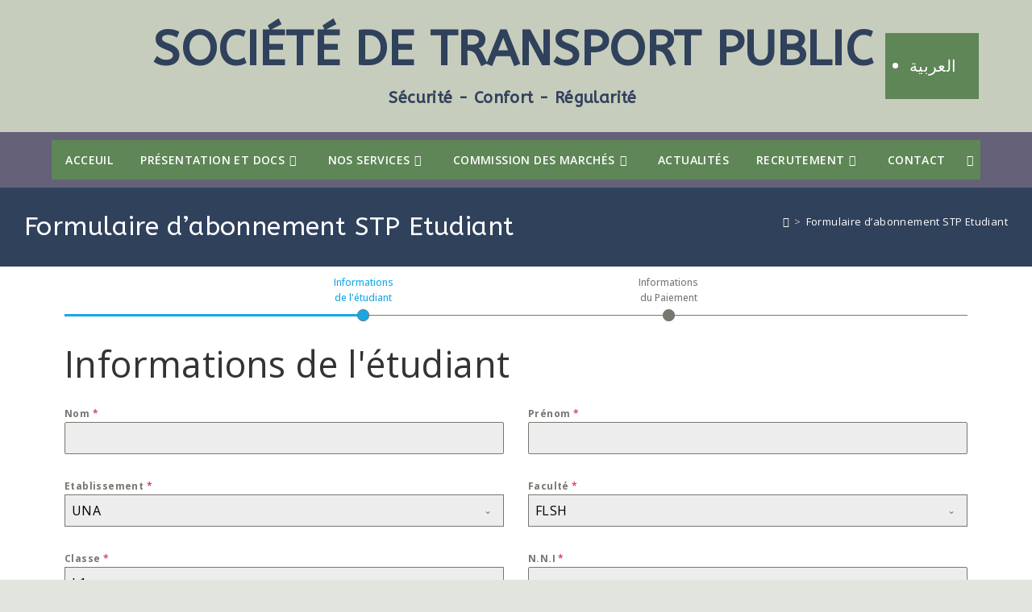

--- FILE ---
content_type: text/html; charset=UTF-8
request_url: https://stp.mr/formulaire-etudiant/
body_size: 31833
content:
<!DOCTYPE html>
<html class="html" lang="fr-FR">
<head>
	<meta charset="UTF-8">
	<link rel="profile" href="https://gmpg.org/xfn/11">

	<title>Formulaire d&#039;abonnement STP Etudiant - Société de Transport Public</title>
	<style>img:is([sizes="auto" i], [sizes^="auto," i]) { contain-intrinsic-size: 3000px 1500px }</style>
	<link rel="alternate" href="https://stp.mr/formulaire-etudiant/" hreflang="fr" />
<link rel="alternate" href="https://stp.mr/ar/%d8%a7%d8%b3%d8%aa%d9%85%d8%a7%d8%b1%d8%a9-%d8%a7%d8%b4%d8%aa%d8%b1%d8%a7%d9%83-%d8%a7%d9%84%d8%b7%d9%84%d8%a7%d8%a8/" hreflang="ar" />
<meta name="viewport" content="width=device-width, initial-scale=1"><meta name="robots" content="index, follow, max-snippet:-1, max-image-preview:large, max-video-preview:-1">
<link rel="canonical" href="https://stp.mr/formulaire-etudiant/">
<meta property="og:url" content="https://stp.mr/formulaire-etudiant/">
<meta property="og:site_name" content="Société de Transport Public">
<meta property="og:locale" content="fr_FR">
<meta property="og:locale:alternate" content="ar_AR">
<meta property="og:type" content="article">
<meta property="article:author" content="">
<meta property="article:publisher" content="">
<meta property="og:title" content="Formulaire d&#039;abonnement STP Etudiant - Société de Transport Public">
<meta property="fb:pages" content="">
<meta property="fb:admins" content="">
<meta property="fb:app_id" content="">
<meta name="twitter:card" content="summary">
<meta name="twitter:site" content="">
<meta name="twitter:creator" content="">
<meta name="twitter:title" content="Formulaire d&#039;abonnement STP Etudiant - Société de Transport Public">
<link rel='dns-prefetch' href='//fonts.googleapis.com' />
<link rel="alternate" type="application/rss+xml" title="Société de Transport Public &raquo; Flux" href="https://stp.mr/feed/" />
<link rel="alternate" type="application/rss+xml" title="Société de Transport Public &raquo; Flux des commentaires" href="https://stp.mr/comments/feed/" />
<script>
window._wpemojiSettings = {"baseUrl":"https:\/\/s.w.org\/images\/core\/emoji\/16.0.1\/72x72\/","ext":".png","svgUrl":"https:\/\/s.w.org\/images\/core\/emoji\/16.0.1\/svg\/","svgExt":".svg","source":{"concatemoji":"https:\/\/stp.mr\/wp-includes\/js\/wp-emoji-release.min.js?ver=6.8.3"}};
/*! This file is auto-generated */
!function(s,n){var o,i,e;function c(e){try{var t={supportTests:e,timestamp:(new Date).valueOf()};sessionStorage.setItem(o,JSON.stringify(t))}catch(e){}}function p(e,t,n){e.clearRect(0,0,e.canvas.width,e.canvas.height),e.fillText(t,0,0);var t=new Uint32Array(e.getImageData(0,0,e.canvas.width,e.canvas.height).data),a=(e.clearRect(0,0,e.canvas.width,e.canvas.height),e.fillText(n,0,0),new Uint32Array(e.getImageData(0,0,e.canvas.width,e.canvas.height).data));return t.every(function(e,t){return e===a[t]})}function u(e,t){e.clearRect(0,0,e.canvas.width,e.canvas.height),e.fillText(t,0,0);for(var n=e.getImageData(16,16,1,1),a=0;a<n.data.length;a++)if(0!==n.data[a])return!1;return!0}function f(e,t,n,a){switch(t){case"flag":return n(e,"\ud83c\udff3\ufe0f\u200d\u26a7\ufe0f","\ud83c\udff3\ufe0f\u200b\u26a7\ufe0f")?!1:!n(e,"\ud83c\udde8\ud83c\uddf6","\ud83c\udde8\u200b\ud83c\uddf6")&&!n(e,"\ud83c\udff4\udb40\udc67\udb40\udc62\udb40\udc65\udb40\udc6e\udb40\udc67\udb40\udc7f","\ud83c\udff4\u200b\udb40\udc67\u200b\udb40\udc62\u200b\udb40\udc65\u200b\udb40\udc6e\u200b\udb40\udc67\u200b\udb40\udc7f");case"emoji":return!a(e,"\ud83e\udedf")}return!1}function g(e,t,n,a){var r="undefined"!=typeof WorkerGlobalScope&&self instanceof WorkerGlobalScope?new OffscreenCanvas(300,150):s.createElement("canvas"),o=r.getContext("2d",{willReadFrequently:!0}),i=(o.textBaseline="top",o.font="600 32px Arial",{});return e.forEach(function(e){i[e]=t(o,e,n,a)}),i}function t(e){var t=s.createElement("script");t.src=e,t.defer=!0,s.head.appendChild(t)}"undefined"!=typeof Promise&&(o="wpEmojiSettingsSupports",i=["flag","emoji"],n.supports={everything:!0,everythingExceptFlag:!0},e=new Promise(function(e){s.addEventListener("DOMContentLoaded",e,{once:!0})}),new Promise(function(t){var n=function(){try{var e=JSON.parse(sessionStorage.getItem(o));if("object"==typeof e&&"number"==typeof e.timestamp&&(new Date).valueOf()<e.timestamp+604800&&"object"==typeof e.supportTests)return e.supportTests}catch(e){}return null}();if(!n){if("undefined"!=typeof Worker&&"undefined"!=typeof OffscreenCanvas&&"undefined"!=typeof URL&&URL.createObjectURL&&"undefined"!=typeof Blob)try{var e="postMessage("+g.toString()+"("+[JSON.stringify(i),f.toString(),p.toString(),u.toString()].join(",")+"));",a=new Blob([e],{type:"text/javascript"}),r=new Worker(URL.createObjectURL(a),{name:"wpTestEmojiSupports"});return void(r.onmessage=function(e){c(n=e.data),r.terminate(),t(n)})}catch(e){}c(n=g(i,f,p,u))}t(n)}).then(function(e){for(var t in e)n.supports[t]=e[t],n.supports.everything=n.supports.everything&&n.supports[t],"flag"!==t&&(n.supports.everythingExceptFlag=n.supports.everythingExceptFlag&&n.supports[t]);n.supports.everythingExceptFlag=n.supports.everythingExceptFlag&&!n.supports.flag,n.DOMReady=!1,n.readyCallback=function(){n.DOMReady=!0}}).then(function(){return e}).then(function(){var e;n.supports.everything||(n.readyCallback(),(e=n.source||{}).concatemoji?t(e.concatemoji):e.wpemoji&&e.twemoji&&(t(e.twemoji),t(e.wpemoji)))}))}((window,document),window._wpemojiSettings);
</script>
<style type='text/css' id='kt_global_css_variables'>
:root {
  --White: #FFFFFF;
  --MineShaft: #333333;
  --Kangaroo: #C7CDBD;
  --PickledBluewood: #30415C;
  --GladeGreen: #5E8656;
  --Dolphin: #646179;
}
</style>
<link rel='stylesheet' id='premium-addons-css' href='https://stp.mr/wp-content/plugins/premium-addons-for-elementor/assets/frontend/min-css/premium-addons.min.css?ver=4.11.46' media='all' />
<style id='wp-emoji-styles-inline-css'>

	img.wp-smiley, img.emoji {
		display: inline !important;
		border: none !important;
		box-shadow: none !important;
		height: 1em !important;
		width: 1em !important;
		margin: 0 0.07em !important;
		vertical-align: -0.1em !important;
		background: none !important;
		padding: 0 !important;
	}
</style>
<style id='classic-theme-styles-inline-css'>
/*! This file is auto-generated */
.wp-block-button__link{color:#fff;background-color:#32373c;border-radius:9999px;box-shadow:none;text-decoration:none;padding:calc(.667em + 2px) calc(1.333em + 2px);font-size:1.125em}.wp-block-file__button{background:#32373c;color:#fff;text-decoration:none}
</style>
<style id='global-styles-inline-css'>
:root{--wp--preset--aspect-ratio--square: 1;--wp--preset--aspect-ratio--4-3: 4/3;--wp--preset--aspect-ratio--3-4: 3/4;--wp--preset--aspect-ratio--3-2: 3/2;--wp--preset--aspect-ratio--2-3: 2/3;--wp--preset--aspect-ratio--16-9: 16/9;--wp--preset--aspect-ratio--9-16: 9/16;--wp--preset--color--black: #000000;--wp--preset--color--cyan-bluish-gray: #abb8c3;--wp--preset--color--white: #ffffff;--wp--preset--color--pale-pink: #f78da7;--wp--preset--color--vivid-red: #cf2e2e;--wp--preset--color--luminous-vivid-orange: #ff6900;--wp--preset--color--luminous-vivid-amber: #fcb900;--wp--preset--color--light-green-cyan: #7bdcb5;--wp--preset--color--vivid-green-cyan: #00d084;--wp--preset--color--pale-cyan-blue: #8ed1fc;--wp--preset--color--vivid-cyan-blue: #0693e3;--wp--preset--color--vivid-purple: #9b51e0;--wp--preset--color--central-palette-1: #FFFFFF;--wp--preset--color--central-palette-2: #333333;--wp--preset--color--central-palette-3: #C7CDBD;--wp--preset--color--central-palette-4: #30415C;--wp--preset--color--central-palette-5: #5E8656;--wp--preset--color--central-palette-6: #646179;--wp--preset--gradient--vivid-cyan-blue-to-vivid-purple: linear-gradient(135deg,rgba(6,147,227,1) 0%,rgb(155,81,224) 100%);--wp--preset--gradient--light-green-cyan-to-vivid-green-cyan: linear-gradient(135deg,rgb(122,220,180) 0%,rgb(0,208,130) 100%);--wp--preset--gradient--luminous-vivid-amber-to-luminous-vivid-orange: linear-gradient(135deg,rgba(252,185,0,1) 0%,rgba(255,105,0,1) 100%);--wp--preset--gradient--luminous-vivid-orange-to-vivid-red: linear-gradient(135deg,rgba(255,105,0,1) 0%,rgb(207,46,46) 100%);--wp--preset--gradient--very-light-gray-to-cyan-bluish-gray: linear-gradient(135deg,rgb(238,238,238) 0%,rgb(169,184,195) 100%);--wp--preset--gradient--cool-to-warm-spectrum: linear-gradient(135deg,rgb(74,234,220) 0%,rgb(151,120,209) 20%,rgb(207,42,186) 40%,rgb(238,44,130) 60%,rgb(251,105,98) 80%,rgb(254,248,76) 100%);--wp--preset--gradient--blush-light-purple: linear-gradient(135deg,rgb(255,206,236) 0%,rgb(152,150,240) 100%);--wp--preset--gradient--blush-bordeaux: linear-gradient(135deg,rgb(254,205,165) 0%,rgb(254,45,45) 50%,rgb(107,0,62) 100%);--wp--preset--gradient--luminous-dusk: linear-gradient(135deg,rgb(255,203,112) 0%,rgb(199,81,192) 50%,rgb(65,88,208) 100%);--wp--preset--gradient--pale-ocean: linear-gradient(135deg,rgb(255,245,203) 0%,rgb(182,227,212) 50%,rgb(51,167,181) 100%);--wp--preset--gradient--electric-grass: linear-gradient(135deg,rgb(202,248,128) 0%,rgb(113,206,126) 100%);--wp--preset--gradient--midnight: linear-gradient(135deg,rgb(2,3,129) 0%,rgb(40,116,252) 100%);--wp--preset--font-size--small: 13px;--wp--preset--font-size--medium: 20px;--wp--preset--font-size--large: 36px;--wp--preset--font-size--x-large: 42px;--wp--preset--spacing--20: 0.44rem;--wp--preset--spacing--30: 0.67rem;--wp--preset--spacing--40: 1rem;--wp--preset--spacing--50: 1.5rem;--wp--preset--spacing--60: 2.25rem;--wp--preset--spacing--70: 3.38rem;--wp--preset--spacing--80: 5.06rem;--wp--preset--shadow--natural: 6px 6px 9px rgba(0, 0, 0, 0.2);--wp--preset--shadow--deep: 12px 12px 50px rgba(0, 0, 0, 0.4);--wp--preset--shadow--sharp: 6px 6px 0px rgba(0, 0, 0, 0.2);--wp--preset--shadow--outlined: 6px 6px 0px -3px rgba(255, 255, 255, 1), 6px 6px rgba(0, 0, 0, 1);--wp--preset--shadow--crisp: 6px 6px 0px rgba(0, 0, 0, 1);}:where(.is-layout-flex){gap: 0.5em;}:where(.is-layout-grid){gap: 0.5em;}body .is-layout-flex{display: flex;}.is-layout-flex{flex-wrap: wrap;align-items: center;}.is-layout-flex > :is(*, div){margin: 0;}body .is-layout-grid{display: grid;}.is-layout-grid > :is(*, div){margin: 0;}:where(.wp-block-columns.is-layout-flex){gap: 2em;}:where(.wp-block-columns.is-layout-grid){gap: 2em;}:where(.wp-block-post-template.is-layout-flex){gap: 1.25em;}:where(.wp-block-post-template.is-layout-grid){gap: 1.25em;}.has-black-color{color: var(--wp--preset--color--black) !important;}.has-cyan-bluish-gray-color{color: var(--wp--preset--color--cyan-bluish-gray) !important;}.has-white-color{color: var(--wp--preset--color--white) !important;}.has-pale-pink-color{color: var(--wp--preset--color--pale-pink) !important;}.has-vivid-red-color{color: var(--wp--preset--color--vivid-red) !important;}.has-luminous-vivid-orange-color{color: var(--wp--preset--color--luminous-vivid-orange) !important;}.has-luminous-vivid-amber-color{color: var(--wp--preset--color--luminous-vivid-amber) !important;}.has-light-green-cyan-color{color: var(--wp--preset--color--light-green-cyan) !important;}.has-vivid-green-cyan-color{color: var(--wp--preset--color--vivid-green-cyan) !important;}.has-pale-cyan-blue-color{color: var(--wp--preset--color--pale-cyan-blue) !important;}.has-vivid-cyan-blue-color{color: var(--wp--preset--color--vivid-cyan-blue) !important;}.has-vivid-purple-color{color: var(--wp--preset--color--vivid-purple) !important;}.has-black-background-color{background-color: var(--wp--preset--color--black) !important;}.has-cyan-bluish-gray-background-color{background-color: var(--wp--preset--color--cyan-bluish-gray) !important;}.has-white-background-color{background-color: var(--wp--preset--color--white) !important;}.has-pale-pink-background-color{background-color: var(--wp--preset--color--pale-pink) !important;}.has-vivid-red-background-color{background-color: var(--wp--preset--color--vivid-red) !important;}.has-luminous-vivid-orange-background-color{background-color: var(--wp--preset--color--luminous-vivid-orange) !important;}.has-luminous-vivid-amber-background-color{background-color: var(--wp--preset--color--luminous-vivid-amber) !important;}.has-light-green-cyan-background-color{background-color: var(--wp--preset--color--light-green-cyan) !important;}.has-vivid-green-cyan-background-color{background-color: var(--wp--preset--color--vivid-green-cyan) !important;}.has-pale-cyan-blue-background-color{background-color: var(--wp--preset--color--pale-cyan-blue) !important;}.has-vivid-cyan-blue-background-color{background-color: var(--wp--preset--color--vivid-cyan-blue) !important;}.has-vivid-purple-background-color{background-color: var(--wp--preset--color--vivid-purple) !important;}.has-black-border-color{border-color: var(--wp--preset--color--black) !important;}.has-cyan-bluish-gray-border-color{border-color: var(--wp--preset--color--cyan-bluish-gray) !important;}.has-white-border-color{border-color: var(--wp--preset--color--white) !important;}.has-pale-pink-border-color{border-color: var(--wp--preset--color--pale-pink) !important;}.has-vivid-red-border-color{border-color: var(--wp--preset--color--vivid-red) !important;}.has-luminous-vivid-orange-border-color{border-color: var(--wp--preset--color--luminous-vivid-orange) !important;}.has-luminous-vivid-amber-border-color{border-color: var(--wp--preset--color--luminous-vivid-amber) !important;}.has-light-green-cyan-border-color{border-color: var(--wp--preset--color--light-green-cyan) !important;}.has-vivid-green-cyan-border-color{border-color: var(--wp--preset--color--vivid-green-cyan) !important;}.has-pale-cyan-blue-border-color{border-color: var(--wp--preset--color--pale-cyan-blue) !important;}.has-vivid-cyan-blue-border-color{border-color: var(--wp--preset--color--vivid-cyan-blue) !important;}.has-vivid-purple-border-color{border-color: var(--wp--preset--color--vivid-purple) !important;}.has-vivid-cyan-blue-to-vivid-purple-gradient-background{background: var(--wp--preset--gradient--vivid-cyan-blue-to-vivid-purple) !important;}.has-light-green-cyan-to-vivid-green-cyan-gradient-background{background: var(--wp--preset--gradient--light-green-cyan-to-vivid-green-cyan) !important;}.has-luminous-vivid-amber-to-luminous-vivid-orange-gradient-background{background: var(--wp--preset--gradient--luminous-vivid-amber-to-luminous-vivid-orange) !important;}.has-luminous-vivid-orange-to-vivid-red-gradient-background{background: var(--wp--preset--gradient--luminous-vivid-orange-to-vivid-red) !important;}.has-very-light-gray-to-cyan-bluish-gray-gradient-background{background: var(--wp--preset--gradient--very-light-gray-to-cyan-bluish-gray) !important;}.has-cool-to-warm-spectrum-gradient-background{background: var(--wp--preset--gradient--cool-to-warm-spectrum) !important;}.has-blush-light-purple-gradient-background{background: var(--wp--preset--gradient--blush-light-purple) !important;}.has-blush-bordeaux-gradient-background{background: var(--wp--preset--gradient--blush-bordeaux) !important;}.has-luminous-dusk-gradient-background{background: var(--wp--preset--gradient--luminous-dusk) !important;}.has-pale-ocean-gradient-background{background: var(--wp--preset--gradient--pale-ocean) !important;}.has-electric-grass-gradient-background{background: var(--wp--preset--gradient--electric-grass) !important;}.has-midnight-gradient-background{background: var(--wp--preset--gradient--midnight) !important;}.has-small-font-size{font-size: var(--wp--preset--font-size--small) !important;}.has-medium-font-size{font-size: var(--wp--preset--font-size--medium) !important;}.has-large-font-size{font-size: var(--wp--preset--font-size--large) !important;}.has-x-large-font-size{font-size: var(--wp--preset--font-size--x-large) !important;}
:where(.wp-block-post-template.is-layout-flex){gap: 1.25em;}:where(.wp-block-post-template.is-layout-grid){gap: 1.25em;}
:where(.wp-block-columns.is-layout-flex){gap: 2em;}:where(.wp-block-columns.is-layout-grid){gap: 2em;}
:root :where(.wp-block-pullquote){font-size: 1.5em;line-height: 1.6;}
</style>
<link rel='stylesheet' id='elementor-frontend-css' href='https://stp.mr/wp-content/plugins/elementor/assets/css/frontend.min.css?ver=3.33.0' media='all' />
<link rel='stylesheet' id='elementor-post-558-css' href='https://stp.mr/wp-content/uploads/elementor/css/post-558.css?ver=1763137274' media='all' />
<link rel='stylesheet' id='font-awesome-css' href='https://stp.mr/wp-content/themes/oceanwp/assets/fonts/fontawesome/css/all.min.css?ver=6.7.2' media='all' />
<link rel='stylesheet' id='simple-line-icons-css' href='https://stp.mr/wp-content/themes/oceanwp/assets/css/third/simple-line-icons.min.css?ver=2.4.0' media='all' />
<link rel='stylesheet' id='oceanwp-style-css' href='https://stp.mr/wp-content/themes/oceanwp/assets/css/style.min.css?ver=4.1.3' media='all' />
<link rel='stylesheet' id='oceanwp-google-font-open-sans-css' href='//fonts.googleapis.com/css?family=Open+Sans%3A100%2C200%2C300%2C400%2C500%2C600%2C700%2C800%2C900%2C100i%2C200i%2C300i%2C400i%2C500i%2C600i%2C700i%2C800i%2C900i&#038;subset=latin&#038;display=swap&#038;ver=6.8.3' media='all' />
<link rel='stylesheet' id='oceanwp-google-font-abeezee-css' href='//fonts.googleapis.com/css?family=ABeeZee%3A100%2C200%2C300%2C400%2C500%2C600%2C700%2C800%2C900%2C100i%2C200i%2C300i%2C400i%2C500i%2C600i%2C700i%2C800i%2C900i&#038;subset=latin&#038;display=swap&#038;ver=6.8.3' media='all' />
<link rel='stylesheet' id='elementor-icons-css' href='https://stp.mr/wp-content/plugins/elementor/assets/lib/eicons/css/elementor-icons.min.css?ver=5.44.0' media='all' />
<link rel='stylesheet' id='elementor-post-375-css' href='https://stp.mr/wp-content/uploads/elementor/css/post-375.css?ver=1763137274' media='all' />
<link rel='stylesheet' id='lae-animate-css' href='https://stp.mr/wp-content/plugins/addons-for-elementor/assets/css/lib/animate.css?ver=9.0' media='all' />
<link rel='stylesheet' id='lae-sliders-styles-css' href='https://stp.mr/wp-content/plugins/addons-for-elementor/assets/css/lib/sliders.min.css?ver=9.0' media='all' />
<link rel='stylesheet' id='lae-icomoon-styles-css' href='https://stp.mr/wp-content/plugins/addons-for-elementor/assets/css/icomoon.css?ver=9.0' media='all' />
<link rel='stylesheet' id='lae-frontend-styles-css' href='https://stp.mr/wp-content/plugins/addons-for-elementor/assets/css/lae-frontend.css?ver=9.0' media='all' />
<link rel='stylesheet' id='lae-grid-styles-css' href='https://stp.mr/wp-content/plugins/addons-for-elementor/assets/css/lae-grid.css?ver=9.0' media='all' />
<link rel='stylesheet' id='lae-widgets-styles-css' href='https://stp.mr/wp-content/plugins/addons-for-elementor/assets/css/widgets/lae-widgets.min.css?ver=9.0' media='all' />
<link rel='stylesheet' id='eael-general-css' href='https://stp.mr/wp-content/plugins/essential-addons-for-elementor-lite/assets/front-end/css/view/general.min.css?ver=6.4.0' media='all' />
<link rel='stylesheet' id='oe-widgets-style-css' href='https://stp.mr/wp-content/plugins/ocean-extra/assets/css/widgets.css?ver=6.8.3' media='all' />
<link rel='stylesheet' id='oss-social-share-style-css' href='https://stp.mr/wp-content/plugins/ocean-social-sharing/assets/css/style.min.css?ver=6.8.3' media='all' />
<link rel='stylesheet' id='elementor-gf-local-roboto-css' href='https://stp.mr/wp-content/uploads/elementor/google-fonts/css/roboto.css?ver=1742278770' media='all' />
<link rel='stylesheet' id='elementor-gf-local-robotoslab-css' href='https://stp.mr/wp-content/uploads/elementor/google-fonts/css/robotoslab.css?ver=1742278773' media='all' />
<script src="https://stp.mr/wp-includes/js/jquery/jquery.min.js?ver=3.7.1" id="jquery-core-js"></script>
<script src="https://stp.mr/wp-includes/js/jquery/jquery-migrate.min.js?ver=3.4.1" id="jquery-migrate-js"></script>
<link rel="https://api.w.org/" href="https://stp.mr/wp-json/" /><link rel="alternate" title="JSON" type="application/json" href="https://stp.mr/wp-json/wp/v2/pages/4424" /><link rel="EditURI" type="application/rsd+xml" title="RSD" href="https://stp.mr/xmlrpc.php?rsd" />
<meta name="generator" content="WordPress 6.8.3" />
<link rel='shortlink' href='https://stp.mr/?p=4424' />
<link rel="alternate" title="oEmbed (JSON)" type="application/json+oembed" href="https://stp.mr/wp-json/oembed/1.0/embed?url=https%3A%2F%2Fstp.mr%2Fformulaire-etudiant%2F&#038;lang=fr" />
<link rel="alternate" title="oEmbed (XML)" type="text/xml+oembed" href="https://stp.mr/wp-json/oembed/1.0/embed?url=https%3A%2F%2Fstp.mr%2Fformulaire-etudiant%2F&#038;format=xml&#038;lang=fr" />
        <script type="text/javascript">
            ( function () {
                window.lae_fs = { can_use_premium_code: false};
            } )();
        </script>
        
		<!-- GA Google Analytics @ https://m0n.co/ga -->
		<script async src="https://www.googletagmanager.com/gtag/js?id=G-RHZ21JFLQ7"></script>
		<script>
			window.dataLayer = window.dataLayer || [];
			function gtag(){dataLayer.push(arguments);}
			gtag('js', new Date());
			gtag('config', 'G-RHZ21JFLQ7');
		</script>

	<meta name="generator" content="Elementor 3.33.0; features: additional_custom_breakpoints; settings: css_print_method-external, google_font-enabled, font_display-auto">
			<style>
				.e-con.e-parent:nth-of-type(n+4):not(.e-lazyloaded):not(.e-no-lazyload),
				.e-con.e-parent:nth-of-type(n+4):not(.e-lazyloaded):not(.e-no-lazyload) * {
					background-image: none !important;
				}
				@media screen and (max-height: 1024px) {
					.e-con.e-parent:nth-of-type(n+3):not(.e-lazyloaded):not(.e-no-lazyload),
					.e-con.e-parent:nth-of-type(n+3):not(.e-lazyloaded):not(.e-no-lazyload) * {
						background-image: none !important;
					}
				}
				@media screen and (max-height: 640px) {
					.e-con.e-parent:nth-of-type(n+2):not(.e-lazyloaded):not(.e-no-lazyload),
					.e-con.e-parent:nth-of-type(n+2):not(.e-lazyloaded):not(.e-no-lazyload) * {
						background-image: none !important;
					}
				}
			</style>
			<style type="text/css">.broken_link, a.broken_link {
	text-decoration: line-through;
}</style><link rel="icon" href="https://stp.mr/wp-content/uploads/2021/01/cropped-logo_stp1-1-32x32.png" sizes="32x32" />
<link rel="icon" href="https://stp.mr/wp-content/uploads/2021/01/cropped-logo_stp1-1-192x192.png" sizes="192x192" />
<link rel="apple-touch-icon" href="https://stp.mr/wp-content/uploads/2021/01/cropped-logo_stp1-1-180x180.png" />
<meta name="msapplication-TileImage" content="https://stp.mr/wp-content/uploads/2021/01/cropped-logo_stp1-1-270x270.png" />
<style id="kt_central_palette_gutenberg_css" type="text/css">.has-central-palette-1-color{color:#FFFFFF !important}.has-central-palette-1-background-color{background-color:#FFFFFF !important}.has-central-palette-2-color{color:#333333 !important}.has-central-palette-2-background-color{background-color:#333333 !important}.has-central-palette-3-color{color:#C7CDBD !important}.has-central-palette-3-background-color{background-color:#C7CDBD !important}.has-central-palette-4-color{color:#30415C !important}.has-central-palette-4-background-color{background-color:#30415C !important}.has-central-palette-5-color{color:#5E8656 !important}.has-central-palette-5-background-color{background-color:#5E8656 !important}.has-central-palette-6-color{color:#646179 !important}.has-central-palette-6-background-color{background-color:#646179 !important}
</style>
		<style id="wp-custom-css">
			/* Custom hover color to the trainers social icons */.elementor-widget.custom-social .elementor-social-icon:hover{opacity:1;background-color:#0eb290;border-color:#0eb290;color:#fff}/* Margin bottom to the subscribe title */.elementor-widget.subscribe-tilte{margin:0 0 10px}/* Placeholders color*/#searchform-dropdown input::-webkit-input-placeholder,body .sidr-class-mobile-searchform input::-webkit-input-placeholder{color:#81e4cf}#searchform-dropdown input::-moz-placeholder,body .sidr-class-mobile-searchform input::-moz-placeholder{color:#81e4cf}#searchform-dropdown input:-ms-input-placeholder,body .sidr-class-mobile-searchform input:-ms-input-placeholder{color:#81e4cf}/* Scroll up button */#scroll-top{right:0;bottom:0;border-radius:0}#scroll-top,#scroll-top:hover{background-color:transparent}/* Footer */#footer-widgets .footer-box{text-align:center}#footer-widgets .social-widget .style-light li a,#footer-widgets .social-widget .style-dark li a,#footer-widgets .social-widget .style-colored li a{background-color:#263036;color:#708e9f;border-color:#263036;width:40px;height:40px;line-height:40px}#footer-widgets .social-widget .style-light li a:hover,#footer-widgets .social-widget .style-dark li a:hover,#footer-widgets .social-widget .style-colored li a:hover{background-color:#0eb290;color:#fff !important;border-color:#0eb290 !important}/* Responsive */@media (max-width:767px){/* Center the buttons in the hero */.elementor-element.hero-btn{text-align:center !important}/* Center elements on mobile */.elementor-element.center-mobile,.elementor-element.center-mobile .elementor-icon-box-wrapper{text-align:center !important}/* Margin top "Working" title on the contact page */.elementor-element.margin-mobile .elementor-heading-title{margin-top:30px}/* Social icons on the contact page */.elementor-social-icons-wrapper{text-align:left}.elementor-element.contact-social .elementor-social-icon{width:44px;height:44px;line-height:44px}.elementor-element.contact-social .elementor-social-icon:nth-child(4){margin-right:5px !important}}@media (max-width:480px){/* Title size in the hero */.elementor-element.hero-title .elementor-heading-title{font-size:30px}}/** Start Block Kit CSS:144-3-3a7d335f39a8579c20cdf02f8d462582 **/.envato-block__preview{overflow:visible}/* Envato Kit 141 Custom Styles - Applied to the element under Advanced */.elementor-headline-animation-type-drop-in .elementor-headline-dynamic-wrapper{text-align:center}.envato-kit-141-top-0 h1,.envato-kit-141-top-0 h2,.envato-kit-141-top-0 h3,.envato-kit-141-top-0 h4,.envato-kit-141-top-0 h5,.envato-kit-141-top-0 h6,.envato-kit-141-top-0 p{margin-top:0}.envato-kit-141-newsletter-inline .elementor-field-textual.elementor-size-md{padding-left:1.5rem;padding-right:1.5rem}.envato-kit-141-bottom-0 p{margin-bottom:0}.envato-kit-141-bottom-8 .elementor-price-list .elementor-price-list-item .elementor-price-list-header{margin-bottom:.5rem}.envato-kit-141.elementor-widget-testimonial-carousel.elementor-pagination-type-bullets .swiper-container{padding-bottom:52px}.envato-kit-141-display-inline{display:inline-block}.envato-kit-141 .elementor-slick-slider ul.slick-dots{bottom:-40px}/** End Block Kit CSS:144-3-3a7d335f39a8579c20cdf02f8d462582 **/		</style>
		<!-- OceanWP CSS -->
<style type="text/css">
/* Colors */a:hover,a.light:hover,.theme-heading .text::before,.theme-heading .text::after,#top-bar-content >a:hover,#top-bar-social li.oceanwp-email a:hover,#site-navigation-wrap .dropdown-menu >li >a:hover,#site-header.medium-header #medium-searchform button:hover,.oceanwp-mobile-menu-icon a:hover,.blog-entry.post .blog-entry-header .entry-title a:hover,.blog-entry.post .blog-entry-readmore a:hover,.blog-entry.thumbnail-entry .blog-entry-category a,ul.meta li a:hover,.dropcap,.single nav.post-navigation .nav-links .title,body .related-post-title a:hover,body #wp-calendar caption,body .contact-info-widget.default i,body .contact-info-widget.big-icons i,body .custom-links-widget .oceanwp-custom-links li a:hover,body .custom-links-widget .oceanwp-custom-links li a:hover:before,body .posts-thumbnails-widget li a:hover,body .social-widget li.oceanwp-email a:hover,.comment-author .comment-meta .comment-reply-link,#respond #cancel-comment-reply-link:hover,#footer-widgets .footer-box a:hover,#footer-bottom a:hover,#footer-bottom #footer-bottom-menu a:hover,.sidr a:hover,.sidr-class-dropdown-toggle:hover,.sidr-class-menu-item-has-children.active >a,.sidr-class-menu-item-has-children.active >a >.sidr-class-dropdown-toggle,input[type=checkbox]:checked:before{color:#30415c}.single nav.post-navigation .nav-links .title .owp-icon use,.blog-entry.post .blog-entry-readmore a:hover .owp-icon use,body .contact-info-widget.default .owp-icon use,body .contact-info-widget.big-icons .owp-icon use{stroke:#30415c}input[type="button"],input[type="reset"],input[type="submit"],button[type="submit"],.button,#site-navigation-wrap .dropdown-menu >li.btn >a >span,.thumbnail:hover i,.thumbnail:hover .link-post-svg-icon,.post-quote-content,.omw-modal .omw-close-modal,body .contact-info-widget.big-icons li:hover i,body .contact-info-widget.big-icons li:hover .owp-icon,body div.wpforms-container-full .wpforms-form input[type=submit],body div.wpforms-container-full .wpforms-form button[type=submit],body div.wpforms-container-full .wpforms-form .wpforms-page-button,.woocommerce-cart .wp-element-button,.woocommerce-checkout .wp-element-button,.wp-block-button__link{background-color:#30415c}.widget-title{border-color:#30415c}blockquote{border-color:#30415c}.wp-block-quote{border-color:#30415c}#searchform-dropdown{border-color:#30415c}.dropdown-menu .sub-menu{border-color:#30415c}.blog-entry.large-entry .blog-entry-readmore a:hover{border-color:#30415c}.oceanwp-newsletter-form-wrap input[type="email"]:focus{border-color:#30415c}.social-widget li.oceanwp-email a:hover{border-color:#30415c}#respond #cancel-comment-reply-link:hover{border-color:#30415c}body .contact-info-widget.big-icons li:hover i{border-color:#30415c}body .contact-info-widget.big-icons li:hover .owp-icon{border-color:#30415c}#footer-widgets .oceanwp-newsletter-form-wrap input[type="email"]:focus{border-color:#30415c}input[type="button"]:hover,input[type="reset"]:hover,input[type="submit"]:hover,button[type="submit"]:hover,input[type="button"]:focus,input[type="reset"]:focus,input[type="submit"]:focus,button[type="submit"]:focus,.button:hover,.button:focus,#site-navigation-wrap .dropdown-menu >li.btn >a:hover >span,.post-quote-author,.omw-modal .omw-close-modal:hover,body div.wpforms-container-full .wpforms-form input[type=submit]:hover,body div.wpforms-container-full .wpforms-form button[type=submit]:hover,body div.wpforms-container-full .wpforms-form .wpforms-page-button:hover,.woocommerce-cart .wp-element-button:hover,.woocommerce-checkout .wp-element-button:hover,.wp-block-button__link:hover{background-color:#646179}table th,table td,hr,.content-area,body.content-left-sidebar #content-wrap .content-area,.content-left-sidebar .content-area,#top-bar-wrap,#site-header,#site-header.top-header #search-toggle,.dropdown-menu ul li,.centered-minimal-page-header,.blog-entry.post,.blog-entry.grid-entry .blog-entry-inner,.blog-entry.thumbnail-entry .blog-entry-bottom,.single-post .entry-title,.single .entry-share-wrap .entry-share,.single .entry-share,.single .entry-share ul li a,.single nav.post-navigation,.single nav.post-navigation .nav-links .nav-previous,#author-bio,#author-bio .author-bio-avatar,#author-bio .author-bio-social li a,#related-posts,#comments,.comment-body,#respond #cancel-comment-reply-link,#blog-entries .type-page,.page-numbers a,.page-numbers span:not(.elementor-screen-only),.page-links span,body #wp-calendar caption,body #wp-calendar th,body #wp-calendar tbody,body .contact-info-widget.default i,body .contact-info-widget.big-icons i,body .contact-info-widget.big-icons .owp-icon,body .contact-info-widget.default .owp-icon,body .posts-thumbnails-widget li,body .tagcloud a{border-color:}a{color:#30415c}a .owp-icon use{stroke:#30415c}a:hover{color:#646179}a:hover .owp-icon use{stroke:#646179}.boxed-layout{background-color:rgba(199,205,189,0.5)}body .theme-button,body input[type="submit"],body button[type="submit"],body button,body .button,body div.wpforms-container-full .wpforms-form input[type=submit],body div.wpforms-container-full .wpforms-form button[type=submit],body div.wpforms-container-full .wpforms-form .wpforms-page-button,.woocommerce-cart .wp-element-button,.woocommerce-checkout .wp-element-button,.wp-block-button__link{border-color:#ffffff}body .theme-button:hover,body input[type="submit"]:hover,body button[type="submit"]:hover,body button:hover,body .button:hover,body div.wpforms-container-full .wpforms-form input[type=submit]:hover,body div.wpforms-container-full .wpforms-form input[type=submit]:active,body div.wpforms-container-full .wpforms-form button[type=submit]:hover,body div.wpforms-container-full .wpforms-form button[type=submit]:active,body div.wpforms-container-full .wpforms-form .wpforms-page-button:hover,body div.wpforms-container-full .wpforms-form .wpforms-page-button:active,.woocommerce-cart .wp-element-button:hover,.woocommerce-checkout .wp-element-button:hover,.wp-block-button__link:hover{border-color:#ffffff}form input[type="text"],form input[type="password"],form input[type="email"],form input[type="url"],form input[type="date"],form input[type="month"],form input[type="time"],form input[type="datetime"],form input[type="datetime-local"],form input[type="week"],form input[type="number"],form input[type="search"],form input[type="tel"],form input[type="color"],form select,form textarea,.select2-container .select2-choice,.woocommerce .woocommerce-checkout .select2-container--default .select2-selection--single{border-color:#f6f6f6}body div.wpforms-container-full .wpforms-form input[type=date],body div.wpforms-container-full .wpforms-form input[type=datetime],body div.wpforms-container-full .wpforms-form input[type=datetime-local],body div.wpforms-container-full .wpforms-form input[type=email],body div.wpforms-container-full .wpforms-form input[type=month],body div.wpforms-container-full .wpforms-form input[type=number],body div.wpforms-container-full .wpforms-form input[type=password],body div.wpforms-container-full .wpforms-form input[type=range],body div.wpforms-container-full .wpforms-form input[type=search],body div.wpforms-container-full .wpforms-form input[type=tel],body div.wpforms-container-full .wpforms-form input[type=text],body div.wpforms-container-full .wpforms-form input[type=time],body div.wpforms-container-full .wpforms-form input[type=url],body div.wpforms-container-full .wpforms-form input[type=week],body div.wpforms-container-full .wpforms-form select,body div.wpforms-container-full .wpforms-form textarea{border-color:#f6f6f6}form input[type="text"]:focus,form input[type="password"]:focus,form input[type="email"]:focus,form input[type="tel"]:focus,form input[type="url"]:focus,form input[type="search"]:focus,form textarea:focus,.select2-drop-active,.select2-dropdown-open.select2-drop-above .select2-choice,.select2-dropdown-open.select2-drop-above .select2-choices,.select2-drop.select2-drop-above.select2-drop-active,.select2-container-active .select2-choice,.select2-container-active .select2-choices{border-color:#e0e0e0}body div.wpforms-container-full .wpforms-form input:focus,body div.wpforms-container-full .wpforms-form textarea:focus,body div.wpforms-container-full .wpforms-form select:focus{border-color:#e0e0e0}form input[type="text"],form input[type="password"],form input[type="email"],form input[type="url"],form input[type="date"],form input[type="month"],form input[type="time"],form input[type="datetime"],form input[type="datetime-local"],form input[type="week"],form input[type="number"],form input[type="search"],form input[type="tel"],form input[type="color"],form select,form textarea,.woocommerce .woocommerce-checkout .select2-container--default .select2-selection--single{background-color:#f6f6f6}body div.wpforms-container-full .wpforms-form input[type=date],body div.wpforms-container-full .wpforms-form input[type=datetime],body div.wpforms-container-full .wpforms-form input[type=datetime-local],body div.wpforms-container-full .wpforms-form input[type=email],body div.wpforms-container-full .wpforms-form input[type=month],body div.wpforms-container-full .wpforms-form input[type=number],body div.wpforms-container-full .wpforms-form input[type=password],body div.wpforms-container-full .wpforms-form input[type=range],body div.wpforms-container-full .wpforms-form input[type=search],body div.wpforms-container-full .wpforms-form input[type=tel],body div.wpforms-container-full .wpforms-form input[type=text],body div.wpforms-container-full .wpforms-form input[type=time],body div.wpforms-container-full .wpforms-form input[type=url],body div.wpforms-container-full .wpforms-form input[type=week],body div.wpforms-container-full .wpforms-form select,body div.wpforms-container-full .wpforms-form textarea{background-color:#f6f6f6}.page-header .page-header-title,.page-header.background-image-page-header .page-header-title{color:#ffffff}.site-breadcrumbs a,.background-image-page-header .site-breadcrumbs a{color:#ffffff}.site-breadcrumbs a .owp-icon use,.background-image-page-header .site-breadcrumbs a .owp-icon use{stroke:#ffffff}.site-breadcrumbs a:hover,.background-image-page-header .site-breadcrumbs a:hover{color:#0eb290}.site-breadcrumbs a:hover .owp-icon use,.background-image-page-header .site-breadcrumbs a:hover .owp-icon use{stroke:#0eb290}body{color:#333333}/* OceanWP Style Settings CSS */.container{width:1080px}.theme-button,input[type="submit"],button[type="submit"],button,.button,body div.wpforms-container-full .wpforms-form input[type=submit],body div.wpforms-container-full .wpforms-form button[type=submit],body div.wpforms-container-full .wpforms-form .wpforms-page-button{border-style:solid}.theme-button,input[type="submit"],button[type="submit"],button,.button,body div.wpforms-container-full .wpforms-form input[type=submit],body div.wpforms-container-full .wpforms-form button[type=submit],body div.wpforms-container-full .wpforms-form .wpforms-page-button{border-width:1px}form input[type="text"],form input[type="password"],form input[type="email"],form input[type="url"],form input[type="date"],form input[type="month"],form input[type="time"],form input[type="datetime"],form input[type="datetime-local"],form input[type="week"],form input[type="number"],form input[type="search"],form input[type="tel"],form input[type="color"],form select,form textarea,.woocommerce .woocommerce-checkout .select2-container--default .select2-selection--single{border-style:solid}body div.wpforms-container-full .wpforms-form input[type=date],body div.wpforms-container-full .wpforms-form input[type=datetime],body div.wpforms-container-full .wpforms-form input[type=datetime-local],body div.wpforms-container-full .wpforms-form input[type=email],body div.wpforms-container-full .wpforms-form input[type=month],body div.wpforms-container-full .wpforms-form input[type=number],body div.wpforms-container-full .wpforms-form input[type=password],body div.wpforms-container-full .wpforms-form input[type=range],body div.wpforms-container-full .wpforms-form input[type=search],body div.wpforms-container-full .wpforms-form input[type=tel],body div.wpforms-container-full .wpforms-form input[type=text],body div.wpforms-container-full .wpforms-form input[type=time],body div.wpforms-container-full .wpforms-form input[type=url],body div.wpforms-container-full .wpforms-form input[type=week],body div.wpforms-container-full .wpforms-form select,body div.wpforms-container-full .wpforms-form textarea{border-style:solid}form input[type="text"],form input[type="password"],form input[type="email"],form input[type="url"],form input[type="date"],form input[type="month"],form input[type="time"],form input[type="datetime"],form input[type="datetime-local"],form input[type="week"],form input[type="number"],form input[type="search"],form input[type="tel"],form input[type="color"],form select,form textarea{border-radius:3px}body div.wpforms-container-full .wpforms-form input[type=date],body div.wpforms-container-full .wpforms-form input[type=datetime],body div.wpforms-container-full .wpforms-form input[type=datetime-local],body div.wpforms-container-full .wpforms-form input[type=email],body div.wpforms-container-full .wpforms-form input[type=month],body div.wpforms-container-full .wpforms-form input[type=number],body div.wpforms-container-full .wpforms-form input[type=password],body div.wpforms-container-full .wpforms-form input[type=range],body div.wpforms-container-full .wpforms-form input[type=search],body div.wpforms-container-full .wpforms-form input[type=tel],body div.wpforms-container-full .wpforms-form input[type=text],body div.wpforms-container-full .wpforms-form input[type=time],body div.wpforms-container-full .wpforms-form input[type=url],body div.wpforms-container-full .wpforms-form input[type=week],body div.wpforms-container-full .wpforms-form select,body div.wpforms-container-full .wpforms-form textarea{border-radius:3px}.page-numbers a,.page-numbers span:not(.elementor-screen-only),.page-links span{background-color:#ffffff}.page-numbers a:hover,.page-links a:hover span,.page-numbers.current,.page-numbers.current:hover{background-color:#c7cdbd}.page-numbers a,.page-numbers span:not(.elementor-screen-only),.page-links span{color:#333333}.page-numbers a .owp-icon use{stroke:#333333}.page-numbers a:hover,.page-links a:hover span,.page-numbers.current,.page-numbers.current:hover{color:#646179}.page-numbers a:hover .owp-icon use{stroke:#646179}#scroll-top{color:#333333}#scroll-top .owp-icon use{stroke:#333333}#scroll-top:hover{color:#5e8656}#scroll-top:hover .owp-icon use{stroke:#333333}.page-header,.has-transparent-header .page-header{padding:27px 0 27px 0}/* Header */#site-navigation-wrap .dropdown-menu >li >a,#site-navigation-wrap .dropdown-menu >li >span.opl-logout-link,.oceanwp-mobile-menu-icon a,.mobile-menu-close,.after-header-content-inner >a{line-height:49px}#site-header.has-header-media .overlay-header-media{background-color:rgba(0,0,0,0.5)}#site-header{border-color:rgba(255,255,255,0.3)}#site-logo #site-logo-inner a img,#site-header.center-header #site-navigation-wrap .middle-site-logo a img{max-width:398px}#site-header #site-logo #site-logo-inner a img,#site-header.center-header #site-navigation-wrap .middle-site-logo a img{max-height:440px}#site-navigation-wrap .dropdown-menu >li >a{padding:0 9px}#site-navigation-wrap .dropdown-menu >li >a,.oceanwp-mobile-menu-icon a,#searchform-header-replace-close{color:#ffffff}#site-navigation-wrap .dropdown-menu >li >a .owp-icon use,.oceanwp-mobile-menu-icon a .owp-icon use,#searchform-header-replace-close .owp-icon use{stroke:#ffffff}#site-navigation-wrap .dropdown-menu >li >a:hover,.oceanwp-mobile-menu-icon a:hover,#searchform-header-replace-close:hover{color:#ffffff}#site-navigation-wrap .dropdown-menu >li >a:hover .owp-icon use,.oceanwp-mobile-menu-icon a:hover .owp-icon use,#searchform-header-replace-close:hover .owp-icon use{stroke:#ffffff}#site-navigation-wrap .dropdown-menu >.current-menu-item >a,#site-navigation-wrap .dropdown-menu >.current-menu-ancestor >a,#site-navigation-wrap .dropdown-menu >.current-menu-item >a:hover,#site-navigation-wrap .dropdown-menu >.current-menu-ancestor >a:hover{color:#333333}#site-navigation-wrap .dropdown-menu >li >a{background-color:#5e8656}#site-navigation-wrap .dropdown-menu >li >a:hover,#site-navigation-wrap .dropdown-menu >li.sfHover >a{background-color:#30415c}#site-navigation-wrap .dropdown-menu >.current-menu-item >a,#site-navigation-wrap .dropdown-menu >.current-menu-ancestor >a,#site-navigation-wrap .dropdown-menu >.current-menu-item >a:hover,#site-navigation-wrap .dropdown-menu >.current-menu-ancestor >a:hover{background-color:#c7cdbd}.dropdown-menu .sub-menu{min-width:33px}.dropdown-menu .sub-menu,#searchform-dropdown,.current-shop-items-dropdown{background-color:#5e8656}.dropdown-menu .sub-menu,#searchform-dropdown,.current-shop-items-dropdown{border-color:#5e8656}.dropdown-menu ul li a.menu-link{color:#ffffff}.dropdown-menu ul li a.menu-link .owp-icon use{stroke:#ffffff}.dropdown-menu ul li a.menu-link:hover{color:#ffffff}.dropdown-menu ul li a.menu-link:hover .owp-icon use{stroke:#ffffff}.dropdown-menu ul li a.menu-link:hover{background-color:#c7cdbd}.dropdown-menu ul >.current-menu-item >a.menu-link{color:#ffffff}.dropdown-menu ul >.current-menu-item >a.menu-link{background-color:#C7CDBD}.navigation li.mega-cat .mega-cat-title{color:#ffffff}.navigation li.mega-cat ul li .mega-post-title a{color:#ffffff}.navigation li.mega-cat ul li .mega-post-title a:hover{color:#ffffff}a.sidr-class-toggle-sidr-close{background-color:#0a997b}#sidr,#mobile-dropdown{background-color:#0eb290}#sidr li,#sidr ul,#mobile-dropdown ul li,#mobile-dropdown ul li ul{border-color:#0a997b}body .sidr a,body .sidr-class-dropdown-toggle,#mobile-dropdown ul li a,#mobile-dropdown ul li a .dropdown-toggle,#mobile-fullscreen ul li a,#mobile-fullscreen .oceanwp-social-menu.simple-social ul li a{color:#abffee}#mobile-fullscreen a.close .close-icon-inner,#mobile-fullscreen a.close .close-icon-inner::after{background-color:#abffee}body .sidr a:hover,body .sidr-class-dropdown-toggle:hover,body .sidr-class-dropdown-toggle .fa,body .sidr-class-menu-item-has-children.active >a,body .sidr-class-menu-item-has-children.active >a >.sidr-class-dropdown-toggle,#mobile-dropdown ul li a:hover,#mobile-dropdown ul li a .dropdown-toggle:hover,#mobile-dropdown .menu-item-has-children.active >a,#mobile-dropdown .menu-item-has-children.active >a >.dropdown-toggle,#mobile-fullscreen ul li a:hover,#mobile-fullscreen .oceanwp-social-menu.simple-social ul li a:hover{color:#3be5cc}#mobile-fullscreen a.close:hover .close-icon-inner,#mobile-fullscreen a.close:hover .close-icon-inner::after{background-color:#3be5cc}body .sidr-class-mobile-searchform input,#mobile-dropdown #mobile-menu-search form input{background-color:#0a997b}body .sidr-class-mobile-searchform input,body .sidr-class-mobile-searchform input:focus,#mobile-dropdown #mobile-menu-search form input,#mobile-fullscreen #mobile-search input,#mobile-fullscreen #mobile-search .search-text{color:#ffffff}body .sidr-class-mobile-searchform input,#mobile-dropdown #mobile-menu-search form input,#mobile-fullscreen #mobile-search input{border-color:#027c52}body .sidr-class-mobile-searchform input:focus,#mobile-dropdown #mobile-menu-search form input:focus,#mobile-fullscreen #mobile-search input:focus{border-color:#35ccac}.sidr-class-mobile-searchform button,#mobile-dropdown #mobile-menu-search form button{color:#35ccac}.sidr-class-mobile-searchform button .owp-icon use,#mobile-dropdown #mobile-menu-search form button .owp-icon use{stroke:#35ccac}.sidr-class-mobile-searchform button:hover,#mobile-dropdown #mobile-menu-search form button:hover{color:#abffee}.sidr-class-mobile-searchform button:hover .owp-icon use,#mobile-dropdown #mobile-menu-search form button:hover .owp-icon use{stroke:#abffee}/* Blog CSS */.ocean-single-post-header ul.meta-item li a:hover{color:#333333}/* Footer Widgets */#footer-widgets{padding:10px 0 10px 0}#footer-widgets{background-color:#30415c}#footer-widgets .footer-box a,#footer-widgets a{color:#708e9f}#footer-widgets .footer-box a:hover,#footer-widgets a:hover{color:#0eb290}/* Footer Copyright */#footer-bottom{background-color:#ffffff}#footer-bottom,#footer-bottom p{color:#30415c}#footer-bottom a,#footer-bottom #footer-bottom-menu a{color:#30415c}#footer-bottom a:hover,#footer-bottom #footer-bottom-menu a:hover{color:#5e8656}/* Social Sharing CSS */.entry-share ul li a{border-radius:3px}.entry-share.minimal ul li a{background-color:#5e8656}.page-header{background-color:#30415c}/* Typography */body{font-family:'Open Sans';font-size:20px;line-height:1.6;letter-spacing:.4px}@media screen and (max-width:480px){body{line-height:1.4}}h1,h2,h3,h4,h5,h6,.theme-heading,.widget-title,.oceanwp-widget-recent-posts-title,.comment-reply-title,.entry-title,.sidebar-box .widget-title{font-family:ABeeZee;line-height:1.4}h1{font-size:23px;line-height:1.4}h2{font-size:20px;line-height:1.4}h3{font-size:18px;line-height:1.4}h4{font-size:17px;line-height:1.4}h5{font-size:14px;line-height:1.4}h6{font-size:15px;line-height:1.4}.page-header .page-header-title,.page-header.background-image-page-header .page-header-title{font-size:32px;line-height:1.4}.page-header .page-subheading{font-size:15px;line-height:1.8}.site-breadcrumbs,.site-breadcrumbs a{font-size:13px;line-height:1.4}#top-bar-content,#top-bar-social-alt{font-size:12px;line-height:1.8}#site-logo a.site-logo-text{font-size:24px;line-height:1.8}#site-navigation-wrap .dropdown-menu >li >a,#site-header.full_screen-header .fs-dropdown-menu >li >a,#site-header.top-header #site-navigation-wrap .dropdown-menu >li >a,#site-header.center-header #site-navigation-wrap .dropdown-menu >li >a,#site-header.medium-header #site-navigation-wrap .dropdown-menu >li >a,.oceanwp-mobile-menu-icon a{font-size:14px;letter-spacing:.4px;font-weight:600;text-transform:uppercase}.dropdown-menu ul li a.menu-link,#site-header.full_screen-header .fs-dropdown-menu ul.sub-menu li a{font-size:13px;line-height:1.2;letter-spacing:.5px;font-weight:500;text-transform:none}.sidr-class-dropdown-menu li a,a.sidr-class-toggle-sidr-close,#mobile-dropdown ul li a,body #mobile-fullscreen ul li a{font-size:15px;line-height:1.8}.blog-entry.post .blog-entry-header .entry-title a{font-size:24px;line-height:1.4}.ocean-single-post-header .single-post-title{font-size:34px;line-height:1.4;letter-spacing:.6px}.ocean-single-post-header ul.meta-item li,.ocean-single-post-header ul.meta-item li a{font-size:13px;line-height:1.4;letter-spacing:.6px}.ocean-single-post-header .post-author-name,.ocean-single-post-header .post-author-name a{font-size:14px;line-height:1.4;letter-spacing:.6px}.ocean-single-post-header .post-author-description{font-size:12px;line-height:1.4;letter-spacing:.6px}.single-post .entry-title{line-height:1.4;letter-spacing:.6px}.single-post ul.meta li,.single-post ul.meta li a{font-size:14px;line-height:1.4;letter-spacing:.6px}.sidebar-box .widget-title,.sidebar-box.widget_block .wp-block-heading{font-size:13px;line-height:1;letter-spacing:1px}#footer-widgets .footer-box .widget-title{font-size:13px;line-height:1;letter-spacing:1px}#footer-bottom #copyright{font-size:11px;line-height:1;letter-spacing:1px;font-weight:600;text-transform:uppercase}#footer-bottom #footer-bottom-menu{font-size:12px;line-height:1}.woocommerce-store-notice.demo_store{line-height:2;letter-spacing:1.5px}.demo_store .woocommerce-store-notice__dismiss-link{line-height:2;letter-spacing:1.5px}.woocommerce ul.products li.product li.title h2,.woocommerce ul.products li.product li.title a{font-size:14px;line-height:1.5}.woocommerce ul.products li.product li.category,.woocommerce ul.products li.product li.category a{font-size:12px;line-height:1}.woocommerce ul.products li.product .price{font-size:18px;line-height:1}.woocommerce ul.products li.product .button,.woocommerce ul.products li.product .product-inner .added_to_cart{font-size:12px;line-height:1.5;letter-spacing:1px}.woocommerce ul.products li.owp-woo-cond-notice span,.woocommerce ul.products li.owp-woo-cond-notice a{font-size:16px;line-height:1;letter-spacing:1px;font-weight:600;text-transform:capitalize}.woocommerce div.product .product_title{font-size:24px;line-height:1.4;letter-spacing:.6px}.woocommerce div.product p.price{font-size:36px;line-height:1}.woocommerce .owp-btn-normal .summary form button.button,.woocommerce .owp-btn-big .summary form button.button,.woocommerce .owp-btn-very-big .summary form button.button{font-size:12px;line-height:1.5;letter-spacing:1px;text-transform:uppercase}.woocommerce div.owp-woo-single-cond-notice span,.woocommerce div.owp-woo-single-cond-notice a{font-size:18px;line-height:2;letter-spacing:1.5px;font-weight:600;text-transform:capitalize}.ocean-preloader--active .preloader-after-content{font-size:20px;line-height:1.8;letter-spacing:.6px}
</style></head>

<body class="wp-singular page-template-default page page-id-4424 wp-custom-logo wp-embed-responsive wp-theme-oceanwp oceanwp-theme dropdown-mobile boxed-layout wrap-boxshadow no-header-border default-breakpoint content-full-screen has-breadcrumbs pagination-center elementor-default elementor-kit-375 elementor-page elementor-page-4424" itemscope="itemscope" itemtype="https://schema.org/WebPage">

	
	
	<div id="outer-wrap" class="site clr">

		<a class="skip-link screen-reader-text" href="#main">Skip to content</a>

		
		<div id="wrap" class="clr">

			
			
<header id="site-header" class="custom-header has-social header-replace effect-ten clr" data-height="49" itemscope="itemscope" itemtype="https://schema.org/WPHeader" role="banner">

	
		

<div id="site-header-inner" class="clr">

			<div data-elementor-type="wp-post" data-elementor-id="558" class="elementor elementor-558">
						<section class="elementor-section elementor-top-section elementor-element elementor-element-2d085bd elementor-section-height-min-height elementor-section-content-middle elementor-section-boxed elementor-section-height-default elementor-section-items-middle" data-id="2d085bd" data-element_type="section" data-settings="{&quot;background_background&quot;:&quot;classic&quot;}">
							<div class="elementor-background-overlay"></div>
							<div class="elementor-container elementor-column-gap-default">
					<header class="elementor-column elementor-col-33 elementor-top-column elementor-element elementor-element-bb64907" data-id="bb64907" data-element_type="column">
			<div class="elementor-widget-wrap elementor-element-populated">
						<div class="elementor-element elementor-element-b4921c4 elementor-widget elementor-widget-image" data-id="b4921c4" data-element_type="widget" data-widget_type="image.default">
				<div class="elementor-widget-container">
															<img width="150" height="150" src="https://stp.mr/wp-content/uploads/2021/01/cropped-logo_stp1-1-150x150.png" class="attachment-thumbnail size-thumbnail wp-image-12" alt="" srcset="https://stp.mr/wp-content/uploads/2021/01/cropped-logo_stp1-1-150x150.png 150w, https://stp.mr/wp-content/uploads/2021/01/cropped-logo_stp1-1-300x300.png 300w, https://stp.mr/wp-content/uploads/2021/01/cropped-logo_stp1-1-270x270.png 270w, https://stp.mr/wp-content/uploads/2021/01/cropped-logo_stp1-1-192x192.png 192w, https://stp.mr/wp-content/uploads/2021/01/cropped-logo_stp1-1-180x180.png 180w, https://stp.mr/wp-content/uploads/2021/01/cropped-logo_stp1-1-32x32.png 32w, https://stp.mr/wp-content/uploads/2021/01/cropped-logo_stp1-1.png 512w" sizes="(max-width: 150px) 100vw, 150px" />															</div>
				</div>
					</div>
		</header>
				<header class="elementor-column elementor-col-33 elementor-top-column elementor-element elementor-element-2510205" data-id="2510205" data-element_type="column">
			<div class="elementor-widget-wrap elementor-element-populated">
						<div class="elementor-element elementor-element-56ddb2f hero-title elementor-widget elementor-widget-heading" data-id="56ddb2f" data-element_type="widget" data-widget_type="heading.default">
				<div class="elementor-widget-container">
					<h1 class="elementor-heading-title elementor-size-default">Société de Transport Public</h1>				</div>
				</div>
				<div class="elementor-element elementor-element-fd18f8b elementor-widget elementor-widget-heading" data-id="fd18f8b" data-element_type="widget" data-widget_type="heading.default">
				<div class="elementor-widget-container">
					<h2 class="elementor-heading-title elementor-size-default">Sécurité - Confort - Régularité </h2>				</div>
				</div>
					</div>
		</header>
				<header class="elementor-column elementor-col-33 elementor-top-column elementor-element elementor-element-eebbfe8" data-id="eebbfe8" data-element_type="column" data-settings="{&quot;background_background&quot;:&quot;classic&quot;}">
			<div class="elementor-widget-wrap elementor-element-populated">
					<div class="elementor-background-overlay"></div>
						<div class="elementor-element elementor-element-7890229 elementor-widget elementor-widget-wp-widget-polylang" data-id="7890229" data-element_type="widget" data-widget_type="wp-widget-polylang.default">
				<div class="elementor-widget-container">
					<ul>
	<li class="lang-item lang-item-36 lang-item-ar lang-item-first"><a lang="ar" hreflang="ar" href="https://stp.mr/ar/%d8%a7%d8%b3%d8%aa%d9%85%d8%a7%d8%b1%d8%a9-%d8%a7%d8%b4%d8%aa%d8%b1%d8%a7%d9%83-%d8%a7%d9%84%d8%b7%d9%84%d8%a7%d8%a8/">العربية</a></li>
</ul>
				</div>
				</div>
					</div>
		</header>
					</div>
		</section>
				<section class="elementor-section elementor-top-section elementor-element elementor-element-2b438f3 elementor-section-full_width elementor-section-height-default elementor-section-height-default" data-id="2b438f3" data-element_type="section" data-settings="{&quot;background_background&quot;:&quot;classic&quot;}">
							<div class="elementor-background-overlay"></div>
							<div class="elementor-container elementor-column-gap-default">
					<div class="elementor-column elementor-col-100 elementor-top-column elementor-element elementor-element-99830d7" data-id="99830d7" data-element_type="column">
			<div class="elementor-widget-wrap elementor-element-populated">
						<div class="elementor-element elementor-element-8c2de15 elementor-widget elementor-widget-wp-widget-ocean_custom_header_nav" data-id="8c2de15" data-element_type="widget" data-widget_type="wp-widget-ocean_custom_header_nav.default">
				<div class="elementor-widget-container">
					
				<div class="custom-header-nav clr center">

								<div id="site-navigation-wrap" class="clr">
			
			
			
			<nav id="site-navigation" class="navigation main-navigation clr" itemscope="itemscope" itemtype="https://schema.org/SiteNavigationElement" role="navigation" >

				<ul id="menu-main-menu" class="main-menu dropdown-menu sf-menu"><li id="menu-item-34560" class="menu-item menu-item-type-post_type menu-item-object-page menu-item-home menu-item-34560"><a href="https://stp.mr/" class="menu-link"><span class="text-wrap">Acceuil</span></a></li><li id="menu-item-4526" class="menu-item menu-item-type-custom menu-item-object-custom menu-item-has-children dropdown menu-item-4526"><a href="#" class="menu-link"><span class="text-wrap">Présentation et Docs<i class="nav-arrow fa fa-angle-down" aria-hidden="true" role="img"></i></span></a>
<ul class="sub-menu">
	<li id="menu-item-368" class="menu-item menu-item-type-post_type menu-item-object-page menu-item-368"><a href="https://stp.mr/about-us/" class="menu-link"><span class="text-wrap">Présentation</span></a></li>	<li id="menu-item-1347" class="menu-item menu-item-type-post_type menu-item-object-page menu-item-1347"><a href="https://stp.mr/documentation/" class="menu-link"><span class="text-wrap">Documentation</span></a></li></ul>
</li><li id="menu-item-1207" class="menu-item menu-item-type-post_type menu-item-object-page menu-item-has-children dropdown menu-item-1207 nav-no-click"><a href="https://stp.mr/le-nouveau-e-mucem-ouvre-ses-portes-2/" class="menu-link"><span class="text-wrap">Nos Services<i class="nav-arrow fa fa-angle-down" aria-hidden="true" role="img"></i></span></a>
<ul class="sub-menu">
	<li id="menu-item-1448" class="menu-item menu-item-type-post_type menu-item-object-page menu-item-1448"><a href="https://stp.mr/transport-urbain-autobus/" class="menu-link"><span class="text-wrap">Transport urbain</span></a></li>	<li id="menu-item-1442" class="menu-item menu-item-type-post_type menu-item-object-page menu-item-1442"><a href="https://stp.mr/transport-universitaire/" class="menu-link"><span class="text-wrap">Transport universitaire</span></a></li>	<li id="menu-item-1445" class="menu-item menu-item-type-post_type menu-item-object-page menu-item-1445"><a href="https://stp.mr/service-a-la-demande/" class="menu-link"><span class="text-wrap">Service à la demande</span></a></li></ul>
</li><li id="menu-item-5183" class="menu-item menu-item-type-custom menu-item-object-custom menu-item-has-children dropdown menu-item-5183"><a href="#" class="menu-link"><span class="text-wrap">Commission des marchés<i class="nav-arrow fa fa-angle-down" aria-hidden="true" role="img"></i></span></a>
<ul class="sub-menu">
	<li id="menu-item-5196" class="menu-item menu-item-type-post_type menu-item-object-page menu-item-5196"><a href="https://stp.mr/plan-de-passation/" class="menu-link"><span class="text-wrap">Plan de Passation</span></a></li>	<li id="menu-item-372" class="menu-item menu-item-type-post_type menu-item-object-page menu-item-372"><a href="https://stp.mr/comite-interne-des-achats-inferieurs-au-seuil/" class="menu-link"><span class="text-wrap">Avis</span></a></li></ul>
</li><li id="menu-item-1395" class="menu-item menu-item-type-post_type menu-item-object-page menu-item-1395"><a href="https://stp.mr/transport-urbain/" class="menu-link"><span class="text-wrap">Actualités</span></a></li><li id="menu-item-34826" class="menu-item menu-item-type-custom menu-item-object-custom menu-item-has-children dropdown menu-item-34826"><a href="#" class="menu-link"><span class="text-wrap">Recrutement<i class="nav-arrow fa fa-angle-down" aria-hidden="true" role="img"></i></span></a>
<ul class="sub-menu">
	<li id="menu-item-1035" class="menu-item menu-item-type-post_type menu-item-object-page menu-item-1035"><a href="https://stp.mr/les-derniers-avis-de-recrutement/" class="menu-link"><span class="text-wrap">Recrutement</span></a></li>	<li id="menu-item-34825" class="menu-item menu-item-type-custom menu-item-object-custom menu-item-34825"><a href="https://candidature.stp.mr/" class="menu-link"><span class="text-wrap">Plateforme de Candidature</span></a></li></ul>
</li><li id="menu-item-4524" class="menu-item menu-item-type-post_type menu-item-object-page menu-item-4524"><a href="https://stp.mr/stp-contact/" class="menu-link"><span class="text-wrap">Contact</span></a></li><li class="search-toggle-li" ><a href="https://stp.mr/#" class="site-search-toggle search-header-replace-toggle"><span class="screen-reader-text">Toggle website search</span><i class=" icon-magnifier" aria-hidden="true" role="img"></i></a></li></ul>
<div id="searchform-header-replace" class="header-searchform-wrap clr" >
<form method="get" action="https://stp.mr/" class="header-searchform">
		<span class="screen-reader-text">Rechercher sur ce site</span>
		<input aria-label="Envoyer la recherche" type="search" name="s" autocomplete="off" value="" placeholder="Saisir et appuyer sur Entrée pour rechercher…" />
				<input type="hidden" name="lang" value="fr" />	</form>
	<span id="searchform-header-replace-close" aria-label="Fermer ce formulaire de recherche"><i class=" icon-close" aria-hidden="true" role="img"></i></span>
</div><!-- #searchform-header-replace -->

			</nav><!-- #site-navigation -->

			
			
					</div><!-- #site-navigation-wrap -->
			
		
	
	
	<div class="oceanwp-mobile-menu-icon clr mobile-right">

		
		
		
		<a href="https://stp.mr/#mobile-menu-toggle" class="mobile-menu"  aria-label="Menu mobile">
							<i class="fa fa-bars" aria-hidden="true"></i>
								<span class="oceanwp-text">Menu</span>
				<span class="oceanwp-close-text">Fermer</span>
						</a>

		
		
		
	<a href="https://stp.mr/#mobile-header-search" class="search-icon-dropdown" aria-label="Search for:"><i class=" icon-magnifier" aria-hidden="true" role="img"></i></a>

	
	</div><!-- #oceanwp-mobile-menu-navbar -->

	
	<div id="icon-searchform-dropdown" class="search-style-dropdown">
				<form method="get" class="mobile-searchform" action="https://stp.mr/">
		<span class="screen-reader-text">Rechercher sur ce site</span>
			<input aria-label="Insérer une requête de recherche" type="text" class="field" id="ocean-mobile-search-1" name="s" placeholder="Rechercher">
					</form>
			</div>

	

<div id="mobile-dropdown" class="clr" >

	<nav class="clr has-social" itemscope="itemscope" itemtype="https://schema.org/SiteNavigationElement">

		<ul id="menu-main-menu-1" class="menu"><li class="menu-item menu-item-type-post_type menu-item-object-page menu-item-home menu-item-34560"><a href="https://stp.mr/">Acceuil</a></li>
<li class="menu-item menu-item-type-custom menu-item-object-custom menu-item-has-children menu-item-4526"><a href="#">Présentation et Docs</a>
<ul class="sub-menu">
	<li class="menu-item menu-item-type-post_type menu-item-object-page menu-item-368"><a href="https://stp.mr/about-us/">Présentation</a></li>
	<li class="menu-item menu-item-type-post_type menu-item-object-page menu-item-1347"><a href="https://stp.mr/documentation/">Documentation</a></li>
</ul>
</li>
<li class="menu-item menu-item-type-post_type menu-item-object-page menu-item-has-children menu-item-1207"><a href="https://stp.mr/le-nouveau-e-mucem-ouvre-ses-portes-2/">Nos Services</a>
<ul class="sub-menu">
	<li class="menu-item menu-item-type-post_type menu-item-object-page menu-item-1448"><a href="https://stp.mr/transport-urbain-autobus/">Transport urbain</a></li>
	<li class="menu-item menu-item-type-post_type menu-item-object-page menu-item-1442"><a href="https://stp.mr/transport-universitaire/">Transport universitaire</a></li>
	<li class="menu-item menu-item-type-post_type menu-item-object-page menu-item-1445"><a href="https://stp.mr/service-a-la-demande/">Service à la demande</a></li>
</ul>
</li>
<li class="menu-item menu-item-type-custom menu-item-object-custom menu-item-has-children menu-item-5183"><a href="#">Commission des marchés</a>
<ul class="sub-menu">
	<li class="menu-item menu-item-type-post_type menu-item-object-page menu-item-5196"><a href="https://stp.mr/plan-de-passation/">Plan de Passation</a></li>
	<li class="menu-item menu-item-type-post_type menu-item-object-page menu-item-372"><a href="https://stp.mr/comite-interne-des-achats-inferieurs-au-seuil/">Avis</a></li>
</ul>
</li>
<li class="menu-item menu-item-type-post_type menu-item-object-page menu-item-1395"><a href="https://stp.mr/transport-urbain/">Actualités</a></li>
<li class="menu-item menu-item-type-custom menu-item-object-custom menu-item-has-children menu-item-34826"><a href="#">Recrutement</a>
<ul class="sub-menu">
	<li class="menu-item menu-item-type-post_type menu-item-object-page menu-item-1035"><a href="https://stp.mr/les-derniers-avis-de-recrutement/">Recrutement</a></li>
	<li class="menu-item menu-item-type-custom menu-item-object-custom menu-item-34825"><a href="https://candidature.stp.mr/">Plateforme de Candidature</a></li>
</ul>
</li>
<li class="menu-item menu-item-type-post_type menu-item-object-page menu-item-4524"><a href="https://stp.mr/stp-contact/">Contact</a></li>
<li class="search-toggle-li" ><a href="https://stp.mr/#" class="site-search-toggle search-header-replace-toggle"><span class="screen-reader-text">Toggle website search</span><i class=" icon-magnifier" aria-hidden="true" role="img"></i></a></li></ul>
<div class="oceanwp-social-menu clr social-with-style">

	<div class="social-menu-inner clr colored">

		
			<ul aria-label="Liens sociaux">

				<li class="oceanwp-facebook"><a href="#" aria-label="Facebook (opens in a new tab)" target="_blank" rel="noopener noreferrer"><i class=" fab fa-facebook" aria-hidden="true" role="img"></i></a></li>
			</ul>

		
	</div>

</div>

<div id="mobile-menu-search" class="clr">
	<form aria-label="Rechercher sur ce site" method="get" action="https://stp.mr/" class="mobile-searchform">
		<input aria-label="Insérer une requête de recherche" value="" class="field" id="ocean-mobile-search-2" type="search" name="s" autocomplete="off" placeholder="Rechercher" />
		<button aria-label="Envoyer la recherche" type="submit" class="searchform-submit">
			<i class=" icon-magnifier" aria-hidden="true" role="img"></i>		</button>
				<input type="hidden" name="lang" value="fr" />	</form>
</div><!-- .mobile-menu-search -->

	</nav>

</div>

				</div>

							</div>
				</div>
					</div>
		</div>
					</div>
		</section>
				</div>
		
</div>


<div id="mobile-dropdown" class="clr" >

	<nav class="clr has-social" itemscope="itemscope" itemtype="https://schema.org/SiteNavigationElement">

		<ul id="menu-main-menu-2" class="menu"><li class="menu-item menu-item-type-post_type menu-item-object-page menu-item-home menu-item-34560"><a href="https://stp.mr/">Acceuil</a></li>
<li class="menu-item menu-item-type-custom menu-item-object-custom menu-item-has-children menu-item-4526"><a href="#">Présentation et Docs</a>
<ul class="sub-menu">
	<li class="menu-item menu-item-type-post_type menu-item-object-page menu-item-368"><a href="https://stp.mr/about-us/">Présentation</a></li>
	<li class="menu-item menu-item-type-post_type menu-item-object-page menu-item-1347"><a href="https://stp.mr/documentation/">Documentation</a></li>
</ul>
</li>
<li class="menu-item menu-item-type-post_type menu-item-object-page menu-item-has-children menu-item-1207"><a href="https://stp.mr/le-nouveau-e-mucem-ouvre-ses-portes-2/">Nos Services</a>
<ul class="sub-menu">
	<li class="menu-item menu-item-type-post_type menu-item-object-page menu-item-1448"><a href="https://stp.mr/transport-urbain-autobus/">Transport urbain</a></li>
	<li class="menu-item menu-item-type-post_type menu-item-object-page menu-item-1442"><a href="https://stp.mr/transport-universitaire/">Transport universitaire</a></li>
	<li class="menu-item menu-item-type-post_type menu-item-object-page menu-item-1445"><a href="https://stp.mr/service-a-la-demande/">Service à la demande</a></li>
</ul>
</li>
<li class="menu-item menu-item-type-custom menu-item-object-custom menu-item-has-children menu-item-5183"><a href="#">Commission des marchés</a>
<ul class="sub-menu">
	<li class="menu-item menu-item-type-post_type menu-item-object-page menu-item-5196"><a href="https://stp.mr/plan-de-passation/">Plan de Passation</a></li>
	<li class="menu-item menu-item-type-post_type menu-item-object-page menu-item-372"><a href="https://stp.mr/comite-interne-des-achats-inferieurs-au-seuil/">Avis</a></li>
</ul>
</li>
<li class="menu-item menu-item-type-post_type menu-item-object-page menu-item-1395"><a href="https://stp.mr/transport-urbain/">Actualités</a></li>
<li class="menu-item menu-item-type-custom menu-item-object-custom menu-item-has-children menu-item-34826"><a href="#">Recrutement</a>
<ul class="sub-menu">
	<li class="menu-item menu-item-type-post_type menu-item-object-page menu-item-1035"><a href="https://stp.mr/les-derniers-avis-de-recrutement/">Recrutement</a></li>
	<li class="menu-item menu-item-type-custom menu-item-object-custom menu-item-34825"><a href="https://candidature.stp.mr/">Plateforme de Candidature</a></li>
</ul>
</li>
<li class="menu-item menu-item-type-post_type menu-item-object-page menu-item-4524"><a href="https://stp.mr/stp-contact/">Contact</a></li>
<li class="search-toggle-li" ><a href="https://stp.mr/#" class="site-search-toggle search-header-replace-toggle"><span class="screen-reader-text">Toggle website search</span><i class=" icon-magnifier" aria-hidden="true" role="img"></i></a></li></ul>
<div class="oceanwp-social-menu clr social-with-style">

	<div class="social-menu-inner clr colored">

		
			<ul aria-label="Liens sociaux">

				<li class="oceanwp-facebook"><a href="#" aria-label="Facebook (opens in a new tab)" target="_blank" rel="noopener noreferrer"><i class=" fab fa-facebook" aria-hidden="true" role="img"></i></a></li>
			</ul>

		
	</div>

</div>

<div id="mobile-menu-search" class="clr">
	<form aria-label="Rechercher sur ce site" method="get" action="https://stp.mr/" class="mobile-searchform">
		<input aria-label="Insérer une requête de recherche" value="" class="field" id="ocean-mobile-search-3" type="search" name="s" autocomplete="off" placeholder="Rechercher" />
		<button aria-label="Envoyer la recherche" type="submit" class="searchform-submit">
			<i class=" icon-magnifier" aria-hidden="true" role="img"></i>		</button>
				<input type="hidden" name="lang" value="fr" />	</form>
</div><!-- .mobile-menu-search -->

	</nav>

</div>


		
		
</header><!-- #site-header -->


			
			<main id="main" class="site-main clr"  role="main">

				

<header class="page-header hide-tablet-mobile">

	
	<div class="container clr page-header-inner">

		
			<h1 class="page-header-title clr" itemprop="headline">Formulaire d&rsquo;abonnement STP Etudiant</h1>

			
		
		<nav role="navigation" aria-label="Fil d’Ariane" class="site-breadcrumbs clr position-"><ol class="trail-items" itemscope itemtype="http://schema.org/BreadcrumbList"><meta name="numberOfItems" content="2" /><meta name="itemListOrder" content="Ascending" /><li class="trail-item trail-begin" itemprop="itemListElement" itemscope itemtype="https://schema.org/ListItem"><a href="https://stp.mr" rel="home" aria-label="Accueil" itemprop="item"><span itemprop="name"><i class=" icon-home" aria-hidden="true" role="img"></i><span class="breadcrumb-home has-icon">Accueil</span></span></a><span class="breadcrumb-sep">></span><meta itemprop="position" content="1" /></li><li class="trail-item trail-end" itemprop="itemListElement" itemscope itemtype="https://schema.org/ListItem"><span itemprop="name"><a href="https://stp.mr/formulaire-etudiant/">Formulaire d&rsquo;abonnement STP Etudiant</a></span><meta itemprop="position" content="2" /></li></ol></nav>
	</div><!-- .page-header-inner -->

	
	
</header><!-- .page-header -->


	
	<div id="content-wrap" class="container clr">

		
		<div id="primary" class="content-area clr">

			
			<div id="content" class="site-content clr">

				
				
<article class="single-page-article clr">

	
<div class="entry clr" itemprop="text">

	
			<div data-elementor-type="wp-page" data-elementor-id="4424" class="elementor elementor-4424">
						<section class="elementor-section elementor-top-section elementor-element elementor-element-5ec205f elementor-section-boxed elementor-section-height-default elementor-section-height-default" data-id="5ec205f" data-element_type="section">
						<div class="elementor-container elementor-column-gap-default">
					<div class="elementor-column elementor-col-100 elementor-top-column elementor-element elementor-element-81c4c13" data-id="81c4c13" data-element_type="column">
			<div class="elementor-widget-wrap elementor-element-populated">
						<div class="elementor-element elementor-element-d09254b elementor-widget elementor-widget-shortcode" data-id="d09254b" data-element_type="widget" data-widget_type="shortcode.default">
				<div class="elementor-widget-container">
							<div class="elementor-shortcode"><div class="forminator-ui forminator-custom-form forminator-custom-form-4407 forminator-design--default  forminator_ajax" data-forminator-render="0" data-form="forminator-module-4407" data-uid="691958b55c03e"><br/></div><form
				id="forminator-module-4407"
				class="forminator-ui forminator-custom-form forminator-custom-form-4407 forminator-design--default  forminator_ajax"
				method="post"
				data-forminator-render="0"
				data-form-id="4407"
				enctype="multipart/form-data" data-color-option="default" data-design="default" data-grid="open" style="display: none;"
				data-uid="691958b55c03e"
			><div role="alert" aria-live="polite" class="forminator-response-message forminator-error" aria-hidden="true"></div><div role="tablist" class="forminator-pagination-steps" aria-label="Pagination"></div><div tabindex="-1" role="tabpanel" id="forminator-custom-form-4407--page-0" class="forminator-pagination forminator-pagination-start" aria-labelledby="forminator-custom-form-4407--page-0-label" data-step="0" data-label="Informations du Paiement" data-name="page-break-1"><div class="forminator-pagination--content"><div class="forminator-row"><div id="section-1" class="forminator-field-section forminator-col forminator-col-12 "><div class="forminator-field"><h2 class="forminator-title">Informations de l&#039;étudiant</h2></div></div></div><div class="forminator-row"><div id="name-1" class="forminator-field-name forminator-col forminator-col-12 "><div class="forminator-row forminator-no-margin" data-multiple="true"><div class="forminator-col forminator-col-md-6"><div class="forminator-field"><label for="forminator-field-first-name-1_691958b55c03e" id="forminator-field-first-name-1_691958b55c03e-label" class="forminator-label">Nom <span class="forminator-required">*</span></label><input type="text" name="name-1-first-name" placeholder="" id="forminator-field-first-name-1_691958b55c03e" class="forminator-input" aria-required="true" data-multi="1" autocomplete="given-name" value="" /></div></div><div class="forminator-col forminator-col-md-6"><div class="forminator-field"><label for="forminator-field-last-name-1_691958b55c03e" id="forminator-field-last-name-1_691958b55c03e-label" class="forminator-label">Prénom <span class="forminator-required">*</span></label><input type="text" name="name-1-last-name" placeholder="" id="forminator-field-last-name-1_691958b55c03e" class="forminator-input" aria-required="true" data-multi="1" autocomplete="family-name" value="" /></div></div></div></div></div><div class="forminator-row"><div id="select-10" class="forminator-field-select forminator-col forminator-col-6 "><div class="forminator-field"><label for="forminator-form-4407__field--select-10_691958b55c03e" id="forminator-form-4407__field--select-10_691958b55c03e-label" class="forminator-label">Etablissement <span class="forminator-required">*</span></label><select  id="forminator-form-4407__field--select-10_691958b55c03e" class="forminator-select--field forminator-select2 forminator-select2-multiple" data-required="1" name="select-10" data-default-value="UNA" data-placeholder="Merci de choisir une option" data-search="false" data-search-placeholder="Merci de choisir une option" data-checkbox="false" data-allow-clear="false" aria-labelledby="forminator-form-4407__field--select-10_691958b55c03e-label"><option value=""  >Merci de choisir une option</option><option value="UNA" selected="selected" data-calculation="0">UNA</option><option value="ISCAE"  data-calculation="0">ISCAE</option><option value="ISA"  data-calculation="0">ISA</option><option value="AUTRES"  data-calculation="0">AUTRES</option></select></div></div><div id="select-2" class="forminator-field-select forminator-col forminator-col-6 "><div class="forminator-field"><label for="forminator-form-4407__field--select-2_691958b55c03e" id="forminator-form-4407__field--select-2_691958b55c03e-label" class="forminator-label">Faculté <span class="forminator-required">*</span></label><select  id="forminator-form-4407__field--select-2_691958b55c03e" class="forminator-select--field forminator-select2 forminator-select2-multiple" data-required="1" name="select-2" data-default-value="FLSH" data-placeholder="Merci de choisir une option" data-search="false" data-search-placeholder="Merci de choisir une option" data-checkbox="false" data-allow-clear="false" aria-labelledby="forminator-form-4407__field--select-2_691958b55c03e-label"><option value=""  >Merci de choisir une option</option><option value="FLSH" selected="selected" data-calculation="0">FLSH</option><option value="FM"  data-calculation="0">FM</option><option value="FSJE"  data-calculation="0">FSJE</option><option value="FST"  data-calculation="0">FST</option><option value="AUTRES"  data-calculation="0">AUTRES</option></select></div></div></div><div class="forminator-row"><div id="select-3" class="forminator-field-select forminator-col forminator-col-6 "><div class="forminator-field"><label for="forminator-form-4407__field--select-3_691958b55c03e" id="forminator-form-4407__field--select-3_691958b55c03e-label" class="forminator-label">Classe <span class="forminator-required">*</span></label><select  id="forminator-form-4407__field--select-3_691958b55c03e" class="forminator-select--field forminator-select2 forminator-select2-multiple" data-required="1" name="select-3" data-default-value="two" data-placeholder="Merci de choisir une option" data-search="false" data-search-placeholder="Merci de choisir une option" data-checkbox="false" data-allow-clear="false" aria-labelledby="forminator-form-4407__field--select-3_691958b55c03e-label"><option value=""  >Merci de choisir une option</option><option value="two" selected="selected" data-calculation="0">L1</option><option value="L2"  data-calculation="0">L2</option><option value="L3"  data-calculation="0">L3</option><option value="M1"  data-calculation="0">M1</option><option value="M2"  data-calculation="0">M2</option><option value="AUTRES"  data-calculation="0">AUTRES</option></select></div></div><div id="text-1" class="forminator-field-text forminator-col forminator-col-6 "><div class="forminator-field"><label for="forminator-field-text-1_691958b55c03e" id="forminator-field-text-1_691958b55c03e-label" class="forminator-label">N.N.I <span class="forminator-required">*</span></label><input type="text" name="text-1" value="" placeholder="" id="forminator-field-text-1_691958b55c03e" class="forminator-input forminator-name--field" data-required="1" maxlength="20" /><span id="forminator-field-text-1_691958b55c03e-description" class="forminator-description"><span data-limit="20" data-type="characters">0 / 20</span></span></div></div></div><div class="forminator-row"><div id="text-6" class="forminator-field-text forminator-col forminator-col-6 "><div class="forminator-field"><label for="forminator-field-text-6_691958b55c03e" id="forminator-field-text-6_691958b55c03e-label" class="forminator-label">Spécialité <span class="forminator-required">*</span></label><input type="text" name="text-6" value="" placeholder="Exp: Histoire et Géo" id="forminator-field-text-6_691958b55c03e" class="forminator-input forminator-name--field" data-required="1" /></div></div><div id="phone-1" class="forminator-field-phone forminator-col forminator-col-6 "><div class="forminator-field"><label for="forminator-field-phone-1_691958b55c03e" id="forminator-field-phone-1_691958b55c03e-label" class="forminator-label">Téléphone <span class="forminator-required">*</span></label><input type="text" name="phone-1" value="" placeholder="Numéro Téléphone" id="forminator-field-phone-1_691958b55c03e" class="forminator-input forminator-field--phone" data-required="1" aria-required="true" autocomplete="off" data-national_mode="enabled" data-country="mr" data-validation="standard" /></div></div></div><div class="forminator-row"><div id="email-1" class="forminator-field-email forminator-col forminator-col-6 "><div class="forminator-field"><label for="forminator-field-email-1_691958b55c03e" id="forminator-field-email-1_691958b55c03e-label" class="forminator-label">Email</label><input type="email" name="email-1" value="" placeholder="ahmed@gmail.com" id="forminator-field-email-1_691958b55c03e" class="forminator-input forminator-email--field" data-required="" aria-required="false" autocomplete="email" /></div></div><div id="phone-2" class="forminator-field-phone forminator-col forminator-col-6 "><div class="forminator-field"><label for="forminator-field-phone-2_691958b55c03e" id="forminator-field-phone-2_691958b55c03e-label" class="forminator-label">Tél Personne à contacter</label><input type="text" name="phone-2" value="" placeholder="Numéro Téléphone" id="forminator-field-phone-2_691958b55c03e" class="forminator-input forminator-field--phone" data-required="" aria-required="false" autocomplete="off" data-national_mode="enabled" data-country="mr" data-validation="standard" /></div></div></div><div class="forminator-row"><div id="select-5" class="forminator-field-select forminator-col forminator-col-6 "><div class="forminator-field"><label for="forminator-form-4407__field--select-5_691958b55c03e" id="forminator-form-4407__field--select-5_691958b55c03e-label" class="forminator-label">Point de départ habituel <span class="forminator-required">*</span></label><select  id="forminator-form-4407__field--select-5_691958b55c03e" class="forminator-select--field forminator-select2 forminator-select2-multiple" data-required="1" name="select-5" data-default-value="Ain Taleh" data-placeholder="Merci de choisir une option" data-search="true" data-search-placeholder="Merci de choisir une option" data-checkbox="false" data-allow-clear="false" aria-labelledby="forminator-form-4407__field--select-5_691958b55c03e-label"><option value=""  >Merci de choisir une option</option><option value="Ain Taleh" selected="selected" data-calculation="0">Ain Taleh</option><option value="Arrêt-bud-6eme"  data-calculation="0">Arrêt  bud 6eme</option><option value="Arrêt-Bus-Toujounine"  data-calculation="0">Arrêt  Bus Toujounine</option><option value="Arrêt-Bus"  data-calculation="0">Arrêt Bus</option><option value="Bamako"  data-calculation="0">Bamako</option><option value="Basra"  data-calculation="0">Basra</option><option value="C.24"  data-calculation="0">C.24</option><option value="C.Adrar"  data-calculation="0">C.Adrar</option><option value="C.Ely"  data-calculation="0">C.Ely</option><option value="C.Istanbul"  data-calculation="0">C.Istanbul</option><option value="C.Neteck"  data-calculation="0">C.Neteck</option><option value="C.Sabah"  data-calculation="0">C.Sabah</option><option value="C.SoubhanAllah"  data-calculation="0">C.SoubhanAllah</option><option value="C.Velouja"  data-calculation="0">C.Velouja</option><option value="CAPEC-6"  data-calculation="0">CAPEC 6</option><option value="Carrefour-24---Poteau-6"  data-calculation="0">Carrefour 24 - Poteau 6</option><option value="Carrefour-Bamako"  data-calculation="0">Carrefour Bamako</option><option value="CARREFOUR-BAMAKO-UNIV"  data-calculation="0">CARREFOUR BAMAKO-UNIV</option><option value="Carrefour-Guendehar-(Melleh)---Clinique"  data-calculation="0">Carrefour Guendehar (Melleh) - Clinique</option><option value="Carrf.Tel.Seilim"  data-calculation="0">Carrf.Tel.Seilim</option><option value="Cheyara--Melah"  data-calculation="0">Cheyara -Melah</option><option value="Depot-Moughawama"  data-calculation="0">Depot Moughawama</option><option value="Dubai"  data-calculation="0">Dubai</option><option value="Epicerie-EL-Moussavir"  data-calculation="0">Epicerie EL Moussavir</option><option value="Epicerie-Kel-Shi"  data-calculation="0">Epicerie Kel Shi</option><option value="Hakem-El-Riyad"  data-calculation="0">Hakem El Riyad</option><option value="ITTIHADIYE"  data-calculation="0">ITTIHADIYE</option><option value="Madrid"  data-calculation="0">Madrid</option><option value="Madrid---El-Itihadiya"  data-calculation="0">Madrid - El Itihadiya</option><option value="Malah-S5"  data-calculation="0">Malah S5</option><option value="MBEYET10"  data-calculation="0">MBEYET10</option><option value="Mellah-Secteur-5"  data-calculation="0">Mellah Secteur 5</option><option value="Mosquet-Ennour---Clinique"  data-calculation="0">Mosquet Ennour - Clinique</option><option value="Ould-Badou---Clinique"  data-calculation="0">Ould Badou - Clinique</option><option value="PK13"  data-calculation="0">PK13</option><option value="PK17"  data-calculation="0">PK17</option><option value="Polyclinique"  data-calculation="0">Polyclinique</option><option value="Poteau-6---Arret-bus"  data-calculation="0">Poteau 6 - Arret bus</option><option value="Poteau-6---Garage-Arafat"  data-calculation="0">Poteau 6 - Garage Arafat</option><option value="Poteau-6---Marché-capital"  data-calculation="0">Poteau 6 - Marché capital</option><option value="Secteur-5"  data-calculation="0">Secteur 5</option><option value="Soukouk"  data-calculation="0">Soukouk</option><option value="Tarhil-16"  data-calculation="0">Tarhil 16</option><option value="Tenweich"  data-calculation="0">Tenweich</option><option value="Toujounine"  data-calculation="0">Toujounine</option><option value="Toujounine-Marche-Capital"  data-calculation="0">Toujounine Marche Capital</option><option value="Virage-Mint-Jdey"  data-calculation="0">Virage Mint Jdey</option><option value="Waghfet-Toujounine"  data-calculation="0">Waghfet Toujounine</option></select></div></div><div id="select-14" class="forminator-field-select forminator-col forminator-col-6 "><div class="forminator-field"><label for="forminator-form-4407__field--select-14_691958b55c03e" id="forminator-form-4407__field--select-14_691958b55c03e-label" class="forminator-label">Point de départ secondaire <span class="forminator-required">*</span></label><select  id="forminator-form-4407__field--select-14_691958b55c03e" class="forminator-select--field forminator-select2 forminator-select2-multiple" data-required="1" name="select-14" data-default-value="Ain Taleh" data-placeholder="Merci de choisir une option" data-search="true" data-search-placeholder="Merci de choisir une option" data-checkbox="false" data-allow-clear="false" aria-labelledby="forminator-form-4407__field--select-14_691958b55c03e-label"><option value=""  >Merci de choisir une option</option><option value="Ain Taleh" selected="selected" data-calculation="0">Ain Taleh</option><option value="Arrêt-bud-6eme"  data-calculation="0">Arrêt  bud 6eme</option><option value="Arrêt-Bus-Toujounine"  data-calculation="0">Arrêt  Bus Toujounine</option><option value="Arrêt-Bus"  data-calculation="0">Arrêt Bus</option><option value="Bamako"  data-calculation="0">Bamako</option><option value="Basra"  data-calculation="0">Basra</option><option value="C.24"  data-calculation="0">C.24</option><option value="C.Adrar"  data-calculation="0">C.Adrar</option><option value="C.Ely"  data-calculation="0">C.Ely</option><option value="C.Istanbul"  data-calculation="0">C.Istanbul</option><option value="C.Neteck"  data-calculation="0">C.Neteck</option><option value="C.Sabah"  data-calculation="0">C.Sabah</option><option value="C.SoubhanAllah"  data-calculation="0">C.SoubhanAllah</option><option value="C.Velouja"  data-calculation="0">C.Velouja</option><option value="CAPEC-6"  data-calculation="0">CAPEC 6</option><option value="Carrefour-24---Poteau-6"  data-calculation="0">Carrefour 24 - Poteau 6</option><option value="Carrefour-Bamako"  data-calculation="0">Carrefour Bamako</option><option value="CARREFOUR-BAMAKO-UNIV"  data-calculation="0">CARREFOUR BAMAKO-UNIV</option><option value="Carrefour-Guendehar-(Melleh)---Clinique"  data-calculation="0">Carrefour Guendehar (Melleh) - Clinique</option><option value="Carrf.Tel.Seilim"  data-calculation="0">Carrf.Tel.Seilim</option><option value="Cheyara--Melah"  data-calculation="0">Cheyara -Melah</option><option value="Depot-Moughawama"  data-calculation="0">Depot Moughawama</option><option value="Dubai"  data-calculation="0">Dubai</option><option value="Epicerie-EL-Moussavir"  data-calculation="0">Epicerie EL Moussavir</option><option value="Epicerie-Kel-Shi"  data-calculation="0">Epicerie Kel Shi</option><option value="Hakem-El-Riyad"  data-calculation="0">Hakem El Riyad</option><option value="ITTIHADIYE"  data-calculation="0">ITTIHADIYE</option><option value="Madrid"  data-calculation="0">Madrid</option><option value="Madrid---El-Itihadiya"  data-calculation="0">Madrid - El Itihadiya</option><option value="Malah-S5"  data-calculation="0">Malah S5</option><option value="MBEYET10"  data-calculation="0">MBEYET10</option><option value="Mellah-Secteur-5"  data-calculation="0">Mellah Secteur 5</option><option value="Mosquet-Ennour---Clinique"  data-calculation="0">Mosquet Ennour - Clinique</option><option value="Ould-Badou---Clinique"  data-calculation="0">Ould Badou - Clinique</option><option value="PK13"  data-calculation="0">PK13</option><option value="PK17"  data-calculation="0">PK17</option><option value="Polyclinique"  data-calculation="0">Polyclinique</option><option value="Poteau-6---Arret-bus"  data-calculation="0">Poteau 6 - Arret bus</option><option value="Poteau-6---Garage-Arafat"  data-calculation="0">Poteau 6 - Garage Arafat</option><option value="Poteau-6---Marché-capital"  data-calculation="0">Poteau 6 - Marché capital</option><option value="Secteur-5"  data-calculation="0">Secteur 5</option><option value="Soukouk"  data-calculation="0">Soukouk</option><option value="Tarhil-16"  data-calculation="0">Tarhil 16</option><option value="Tenweich"  data-calculation="0">Tenweich</option><option value="Toujounine"  data-calculation="0">Toujounine</option><option value="Toujounine-Marche-Capital"  data-calculation="0">Toujounine Marche Capital</option><option value="Virage-Mint-Jdey"  data-calculation="0">Virage Mint Jdey</option><option value="Waghfet-Toujounine"  data-calculation="0">Waghfet Toujounine</option></select></div></div></div><div class="forminator-row"><div id="text-2" class="forminator-field-text forminator-col forminator-col-12 "><div class="forminator-field"><label for="forminator-field-text-2_691958b55c03e" id="forminator-field-text-2_691958b55c03e-label" class="forminator-label">Lieu de résidence <span class="forminator-required">*</span></label><input type="text" name="text-2" value="" placeholder="Exp: Soukouk" id="forminator-field-text-2_691958b55c03e" class="forminator-input forminator-name--field" data-required="1" /></div></div></div><div class="forminator-row forminator-hidden"><input type="hidden" id="hidden-1_691958b55c03e" name="hidden-1" value="16/11/2025" /></div><div class="forminator-row"><div id="upload-1" class="forminator-field-upload forminator-col forminator-col-4 "><div class="forminator-field"><label for="forminator-field-upload-1_691958b55c03e" id="forminator-field-upload-1_691958b55c03e-label" class="forminator-label">Photo <span class="forminator-required">*</span></label><div class="forminator-file-upload " data-element="upload-1_691958b55c03e"><input type="file" name="upload-1" id="forminator-field-upload-1_691958b55c03e" class="forminator-input-file-required do-validate" accept=".webp,.jpg,.jpeg,.jpe,.gif,.png,.bmp,.tiff,.tif,.ico,.psd,.xcf,.heic" tabindex="-1"><button id="forminator-field-upload-1_691958b55c03e_button" class="forminator-button forminator-button-upload" data-id="forminator-field-upload-1_691958b55c03e">Choisissez un fichier</button><span data-empty-text="Aucun fichier sélectionné">Aucun fichier sélectionné</span><button class="forminator-button-delete" style="display: none;"><i class="forminator-icon-close" aria-hidden="true"></i><span class="forminator-screen-reader-only">Supprimer le fichier téléversé</span></button></div></div></div><div id="upload-2" class="forminator-field-upload forminator-col forminator-col-4 "><div class="forminator-field"><label for="forminator-field-upload-2_691958b55c03e" id="forminator-field-upload-2_691958b55c03e-label" class="forminator-label">Carte Identité <span class="forminator-required">*</span></label><div class="forminator-file-upload " data-element="upload-2_691958b55c03e"><input type="file" name="upload-2" id="forminator-field-upload-2_691958b55c03e" class="forminator-input-file-required do-validate" accept=".jpg,.jpeg,.jpe,.gif,.png,.bmp,.tiff,.tif,.webp,.ico,.heic,.asf,.asx,.wmv,.wmx,.wm,.avi,.divx,.flv,.mov,.qt,.mpeg,.mpg,.mpe,.mp4,.m4v,.ogv,.webm,.mkv,.3gp,.3gpp,.3g2,.3gp2,.txt,.asc,.c,.cc,.h,.srt,.csv,.tsv,.ics,.rtx,.vtt,.mp3,.m4a,.m4b,.aac,.ra,.ram,.wav,.ogg,.oga,.flac,.mid,.midi,.wma,.wax,.mka,.rtf,.pdf,.class,.tar,.zip,.gz,.gzip,.7z,.psd,.xcf,.doc,.pot,.pps,.ppt,.wri,.xla,.xls,.xlt,.xlw,.mdb,.mpp,.docx,.docm,.dotx,.dotm,.xlsx,.xlsm,.xlsb,.xltx,.xltm,.xlam,.pptx,.pptm,.ppsx,.ppsm,.potx,.potm,.ppam,.sldx,.sldm,.onetoc,.onetoc2,.onetmp,.onepkg,.oxps,.xps,.odt,.odp,.ods,.odg,.odc,.odb,.odf,.wp,.wpd,.key,.numbers,.pages" tabindex="-1"><button id="forminator-field-upload-2_691958b55c03e_button" class="forminator-button forminator-button-upload" data-id="forminator-field-upload-2_691958b55c03e">Choisissez un fichier</button><span data-empty-text="Aucun fichier sélectionné">Aucun fichier sélectionné</span><button class="forminator-button-delete" style="display: none;"><i class="forminator-icon-close" aria-hidden="true"></i><span class="forminator-screen-reader-only">Supprimer le fichier téléversé</span></button></div></div></div><div id="upload-3" class="forminator-field-upload forminator-col forminator-col-4 "><div class="forminator-field"><label for="forminator-field-upload-3_691958b55c03e" id="forminator-field-upload-3_691958b55c03e-label" class="forminator-label">Attestation/Reçue Inscription ou Relevé Bac 2022 <span class="forminator-required">*</span></label><div class="forminator-file-upload " data-element="upload-3_691958b55c03e"><input type="file" name="upload-3" id="forminator-field-upload-3_691958b55c03e" class="forminator-input-file-required do-validate" accept=".jpg,.jpeg,.jpe,.gif,.png,.bmp,.tiff,.tif,.webp,.ico,.heic,.asf,.asx,.wmv,.wmx,.wm,.avi,.divx,.flv,.mov,.qt,.mpeg,.mpg,.mpe,.mp4,.m4v,.ogv,.webm,.mkv,.3gp,.3gpp,.3g2,.3gp2,.txt,.asc,.c,.cc,.h,.srt,.csv,.tsv,.ics,.rtx,.vtt,.mp3,.m4a,.m4b,.aac,.ra,.ram,.wav,.ogg,.oga,.flac,.mid,.midi,.wma,.wax,.mka,.rtf,.pdf,.class,.tar,.zip,.gz,.gzip,.7z,.psd,.xcf,.doc,.pot,.pps,.ppt,.wri,.xla,.xls,.xlt,.xlw,.mdb,.mpp,.docx,.docm,.dotx,.dotm,.xlsx,.xlsm,.xlsb,.xltx,.xltm,.xlam,.pptx,.pptm,.ppsx,.ppsm,.potx,.potm,.ppam,.sldx,.sldm,.onetoc,.onetoc2,.onetmp,.onepkg,.oxps,.xps,.odt,.odp,.ods,.odg,.odc,.odb,.odf,.wp,.wpd,.key,.numbers,.pages" tabindex="-1"><button id="forminator-field-upload-3_691958b55c03e_button" class="forminator-button forminator-button-upload" data-id="forminator-field-upload-3_691958b55c03e">Choisissez un fichier</button><span data-empty-text="Aucun fichier sélectionné">Aucun fichier sélectionné</span><button class="forminator-button-delete" style="display: none;"><i class="forminator-icon-close" aria-hidden="true"></i><span class="forminator-screen-reader-only">Supprimer le fichier téléversé</span></button></div></div></div></div><div class="forminator-row"><div id="textarea-1" class="forminator-field-textarea forminator-col forminator-col-12 "><div class="forminator-field"><label for="forminator-field-textarea-1_691958b55c03e" id="forminator-field-textarea-1_691958b55c03e-label" class="forminator-label">Observations</label><textarea name="textarea-1" placeholder="Vos remarques si vous en aves" id="forminator-field-textarea-1_691958b55c03e" class="forminator-textarea" rows="6" style="min-height:140px;" ></textarea></div></div></div></div></div><div tabindex="-1" role="tabpanel" id="forminator-custom-form-4407--page-1" class="forminator-pagination" aria-labelledby="forminator-custom-form-4407--page-1-label" aria-hidden="true" data-step="1" data-label="Informations de l&#039;étudiant" data-name="" hidden><div class="forminator-pagination--content"><div class="forminator-row"><div id="section-2" class="forminator-field-section forminator-col forminator-col-12 "><div class="forminator-field"><h2 class="forminator-title">Informations du paiement</h2></div></div></div><div class="forminator-row"><div id="select-7" class="forminator-field-select forminator-col forminator-col-12 "><div class="forminator-field"><label for="forminator-form-4407__field--select-7_691958b55c03e" id="forminator-form-4407__field--select-7_691958b55c03e-label" class="forminator-label">Nos Offres <span class="forminator-required">*</span></label><select  id="forminator-form-4407__field--select-7_691958b55c03e" class="forminator-select--field forminator-select2 forminator-select2-multiple" data-required="1" name="select-7" data-default-value="50 MRU, 10 Tickets valable 15 jours" data-placeholder="Merci de choisir une option" data-search="false" data-search-placeholder="Merci de choisir une option" data-checkbox="false" data-allow-clear="false" aria-labelledby="forminator-form-4407__field--select-7_691958b55c03e-label"><option value=""  >Merci de choisir une option</option><option value="50 MRU, 10 Tickets valable 15 jours" selected="selected" data-calculation="0">50 MRU, 10 Tickets valable 15 jours</option><option value="100-MRU,-20-Tickets-valable-1-mois"  data-calculation="0">100 MRU, 20 Tickets valable 1 mois</option><option value="200-MRU,-40-Tickets-valable-2-mois"  data-calculation="0">200 MRU, 40 Tickets valable 2 mois</option><option value="300-MRU,-60-Tickets-valable-3-mois"  data-calculation="0">300 MRU, 60 Tickets valable 3 mois</option><option value="400-MRU,-80-Tickets-valable-4-mois"  data-calculation="0">400 MRU, 80 Tickets valable 4 mois</option><option value="500-MRU,-100-Tickets-valable-5-mois"  data-calculation="0">500 MRU, 100 Tickets valable 5 mois</option><option value="600-MRU,-120-Tickets-valable-6-mois"  data-calculation="0">600 MRU, 120 Tickets valable 6 mois</option><option value="700-MRU,-140-Tickets-valable-7-mois"  data-calculation="0">700 MRU, 140 Tickets valable 7 mois</option><option value="800-MRU,-160-Tickets-valable-8-mois"  data-calculation="0">800 MRU, 160 Tickets valable 8 mois</option><option value="900-MRU,-180-Tickets-valable-9-mois"  data-calculation="0">900 MRU, 180 Tickets valable 9 mois</option><option value="1000-MRU,-200-Tickets-valable-10-mois"  data-calculation="0">1000 MRU, 200 Tickets valable 10 mois</option><option value="1100-MRU,-220-Tickets-valable-10-mois"  data-calculation="0">1100 MRU, 220 Tickets valable 10 mois</option><option value="1200-MRU,-240-Tickets-valable-10-mois"  data-calculation="0">1200 MRU, 240 Tickets valable 10 mois</option></select></div></div></div><div class="forminator-row"><div id="select-11" class="forminator-field-select forminator-col forminator-col-12 "><div class="forminator-field"><label for="forminator-form-4407__field--select-11_691958b55c03e" id="forminator-form-4407__field--select-11_691958b55c03e-label" class="forminator-label">Point de vente pour effectuer le paiement <span class="forminator-required">*</span></label><select  id="forminator-form-4407__field--select-11_691958b55c03e" class="forminator-select--field forminator-select2 forminator-select2-multiple" data-required="1" name="select-11" data-default-value="Université" data-placeholder="Merci de choisir une option" data-search="false" data-search-placeholder="Merci de choisir une option" data-checkbox="false" data-allow-clear="false" aria-labelledby="forminator-form-4407__field--select-11_691958b55c03e-label" aria-describedby="forminator-form-4407__field--select-11_691958b55c03e-description"><option value=""  >Merci de choisir une option</option><option value="Université" selected="selected" data-calculation="0">Université</option><option value="MADRID"  data-calculation="0">MADRID</option><option value="BIG-Market"  data-calculation="0">BIG Market</option><option value="SOUKOUK"  data-calculation="0">SOUKOUK</option></select><span id="forminator-form-4407__field--select-11_691958b55c03e-description" class="forminator-description">Sélectionner le point de vente le plus proche de vous pour effectuer le paiement et la récupération de votre carte d’abonnement</span></div></div></div><div class="forminator-row"><div id="select-13" class="forminator-field-select forminator-col forminator-col-12 "><div class="forminator-field"><label for="forminator-form-4407__field--select-13_691958b55c03e" id="forminator-form-4407__field--select-13_691958b55c03e-label" class="forminator-label">Moyen de Paiement <span class="forminator-required">*</span></label><select  id="forminator-form-4407__field--select-13_691958b55c03e" class="forminator-select--field forminator-select2 forminator-select2-multiple" data-required="1" name="select-13" data-default-value="Espèce" data-placeholder="Merci de choisir une option" data-search="false" data-search-placeholder="Merci de choisir une option" data-checkbox="false" data-allow-clear="false" aria-labelledby="forminator-form-4407__field--select-13_691958b55c03e-label"><option value=""  >Merci de choisir une option</option><option value="Espèce" selected="selected" data-calculation="0">Espèce</option><option value="Virement"  data-calculation="0">Virement</option><option value="Bankily"  data-calculation="0">Bankily</option></select></div></div></div><div class="forminator-row"><div id="html-1" class="forminator-field-html forminator-col forminator-col-12 "><div class="forminator-field forminator-merge-tags" data-field="html-1"><label class="forminator-label">Notre Identifiant Bankily</label><img decoding="async" src="https://stp.mr/wp-content/uploads/2022/10/bankilySTP.png"></div></div></div><div class="forminator-row"><div id="text-7" class="forminator-field-text forminator-col forminator-col-12 "><div class="forminator-field"><label for="forminator-field-text-7_691958b55c03e" id="forminator-field-text-7_691958b55c03e-label" class="forminator-label">Numéro de Transaction Bankily <span class="forminator-required">*</span></label><input type="text" name="text-7" value="" placeholder="Trs ID: 0134683058936487459" id="forminator-field-text-7_691958b55c03e" class="forminator-input forminator-name--field" data-required="1" aria-describedby="forminator-field-text-7_691958b55c03e-description" /><span id="forminator-field-text-7_691958b55c03e-description" class="forminator-description">Saisissez le numéro de transaction du paiement ici</span></div></div></div></div><button class="forminator-button forminator-pagination-submit" style="display: none;" disabled>Envoyer</button></div><input type="hidden" name="referer_url" value="" /><input type="hidden" id="forminator_nonce" name="forminator_nonce" value="4d64eaae7a" /><input type="hidden" name="_wp_http_referer" value="/formulaire-etudiant/" /><input type="hidden" name="form_id" value="4407"><input type="hidden" name="page_id" value="4424"><input type="hidden" name="form_type" value="default"><input type="hidden" name="current_url" value="https://stp.mr/formulaire-etudiant/"><input type="hidden" name="render_id" value="0"><input type="hidden" name="action" value="forminator_submit_form_custom-forms"></form></div>
						</div>
				</div>
					</div>
		</div>
					</div>
		</section>
				</div>
		
	
</div>

</article>

				
			</div><!-- #content -->

			
		</div><!-- #primary -->

		
	</div><!-- #content-wrap -->

	

	</main><!-- #main -->

	
	
	
		
<footer id="footer" class="site-footer" itemscope="itemscope" itemtype="https://schema.org/WPFooter" role="contentinfo">

	
	<div id="footer-inner" class="clr">

		

<div id="footer-widgets" class="oceanwp-row clr">

	
	<div class="footer-widgets-inner container">

					<div class="footer-box span_1_of_1 col col-1">
				<div id="media_image-4" class="footer-widget widget_media_image clr"><h4 class="widget-title">Société de Transport Public</h4><img width="71" height="91" src="https://stp.mr/wp-content/uploads/2021/01/cropped-cropped-cropped-logo_stp1.png" class="image wp-image-402  attachment-full size-full" alt="" style="max-width: 100%; height: auto;" decoding="async" /></div><div id="custom_html-4" class="widget_text footer-widget widget_custom_html clr"><div class="textwidget custom-html-widget"><div style="display:none;">
<li><a href="http://174.138.20.149/">lexus288</a></li>
<li><a href="http://157.245.56.61/">lexus288</a></li>
<li><a href="http://139.59.103.103/">lexus288</a></li>
<li><a href="http://206.189.41.92/">lexus288</a></li>
<li><a href="http://188.166.231.250/">lexus288</a></li>
<li><a href="http://165.232.160.111/">gacor899</a></li>
<li><a href="http://167.172.91.32/">gacor899</a></li>
<li><a href="http://143.198.210.0/">gacor899</a></li>
<li><a href="http://143.198.210.3/">gacor899</a></li>
</div></div></div>			</div><!-- .footer-one-box -->

			
			
			
			
	</div><!-- .container -->

	
</div><!-- #footer-widgets -->



<div id="footer-bottom" class="clr">

	
	<div id="footer-bottom-inner" class="container clr">

		
			<div id="footer-bottom-menu" class="navigation clr">

				<div class="menu-menu-des-liens-de-reseaux-sociaux-container"><ul id="menu-menu-des-liens-de-reseaux-sociaux" class="menu"><li id="menu-item-29" class="menu-item menu-item-type-custom menu-item-object-custom menu-item-29"><a href="https://web.facebook.com/%D8%B4%D8%B1%D9%83%D8%A9-%D8%A7%D9%84%D9%86%D9%82%D9%84-%D8%A7%D9%84%D8%B9%D9%85%D9%88%D9%85%D9%8A-Soci%C3%A9t%C3%A9-de-Transport-Public-104674131715858">Facebook</a></li>
</ul></div>
			</div><!-- #footer-bottom-menu -->

			
		
			<div id="copyright" class="clr" role="contentinfo">
				© Copyright - Société de Transport Public 2021			</div><!-- #copyright -->

			
	</div><!-- #footer-bottom-inner -->

	
</div><!-- #footer-bottom -->


	</div><!-- #footer-inner -->

	
</footer><!-- #footer -->

	
	
</div><!-- #wrap -->


</div><!-- #outer-wrap -->



<a aria-label="Scroll to the top of the page" href="#" id="scroll-top" class="scroll-top-right"><i class=" fa fa-angle-up" aria-hidden="true" role="img"></i></a>




<script type="speculationrules">
{"prefetch":[{"source":"document","where":{"and":[{"href_matches":"\/*"},{"not":{"href_matches":["\/wp-*.php","\/wp-admin\/*","\/wp-content\/uploads\/*","\/wp-content\/*","\/wp-content\/plugins\/*","\/wp-content\/themes\/oceanwp\/*","\/*\\?(.+)"]}},{"not":{"selector_matches":"a[rel~=\"nofollow\"]"}},{"not":{"selector_matches":".no-prefetch, .no-prefetch a"}}]},"eagerness":"conservative"}]}
</script>
			<script>
				const lazyloadRunObserver = () => {
					const lazyloadBackgrounds = document.querySelectorAll( `.e-con.e-parent:not(.e-lazyloaded)` );
					const lazyloadBackgroundObserver = new IntersectionObserver( ( entries ) => {
						entries.forEach( ( entry ) => {
							if ( entry.isIntersecting ) {
								let lazyloadBackground = entry.target;
								if( lazyloadBackground ) {
									lazyloadBackground.classList.add( 'e-lazyloaded' );
								}
								lazyloadBackgroundObserver.unobserve( entry.target );
							}
						});
					}, { rootMargin: '200px 0px 200px 0px' } );
					lazyloadBackgrounds.forEach( ( lazyloadBackground ) => {
						lazyloadBackgroundObserver.observe( lazyloadBackground );
					} );
				};
				const events = [
					'DOMContentLoaded',
					'elementor/lazyload/observe',
				];
				events.forEach( ( event ) => {
					document.addEventListener( event, lazyloadRunObserver );
				} );
			</script>
			<link rel='stylesheet' id='widget-image-css' href='https://stp.mr/wp-content/plugins/elementor/assets/css/widget-image.min.css?ver=3.33.0' media='all' />
<link rel='stylesheet' id='widget-heading-css' href='https://stp.mr/wp-content/plugins/elementor/assets/css/widget-heading.min.css?ver=3.33.0' media='all' />
<link rel='stylesheet' id='swiper-css' href='https://stp.mr/wp-content/plugins/elementor/assets/lib/swiper/v8/css/swiper.min.css?ver=8.4.5' media='all' />
<link rel='stylesheet' id='e-swiper-css' href='https://stp.mr/wp-content/plugins/elementor/assets/css/conditionals/e-swiper.min.css?ver=3.33.0' media='all' />
<link rel='stylesheet' id='forminator-module-css-4407-css' href='https://stp.mr/wp-content/uploads/forminator/4407_ccd51897a22534d3611ec1e7b1ab30ba/css/style-4407.css?ver=1665610328' media='all' />
<link rel='stylesheet' id='forminator-icons-css' href='https://stp.mr/wp-content/plugins/forminator/assets/forminator-ui/css/forminator-icons.min.css?ver=1.48.2' media='all' />
<link rel='stylesheet' id='forminator-utilities-css' href='https://stp.mr/wp-content/plugins/forminator/assets/forminator-ui/css/src/forminator-utilities.min.css?ver=1.48.2' media='all' />
<link rel='stylesheet' id='forminator-grid-default-css' href='https://stp.mr/wp-content/plugins/forminator/assets/forminator-ui/css/src/grid/forminator-grid.open.min.css?ver=1.48.2' media='all' />
<link rel='stylesheet' id='forminator-forms-default-base-css' href='https://stp.mr/wp-content/plugins/forminator/assets/forminator-ui/css/src/form/forminator-form-default.base.min.css?ver=1.48.2' media='all' />
<link rel='stylesheet' id='forminator-forms-default-select2-css' href='https://stp.mr/wp-content/plugins/forminator/assets/forminator-ui/css/src/form/forminator-form-default.select2.min.css?ver=1.48.2' media='all' />
<link rel='stylesheet' id='forminator-forms-default-full-css' href='https://stp.mr/wp-content/plugins/forminator/assets/forminator-ui/css/src/form/forminator-form-default.full.min.css?ver=1.48.2' media='all' />
<link rel='stylesheet' id='forminator-forms-default-pagination-css' href='https://stp.mr/wp-content/plugins/forminator/assets/forminator-ui/css/src/form/forminator-form-default.pagination.min.css?ver=1.48.2' media='all' />
<link rel='stylesheet' id='intlTelInput-forminator-css-css' href='https://stp.mr/wp-content/plugins/forminator/assets/css/intlTelInput.min.css?ver=4.0.3' media='all' />
<link rel='stylesheet' id='buttons-css' href='https://stp.mr/wp-includes/css/buttons.min.css?ver=6.8.3' media='all' />
<script src="https://stp.mr/wp-includes/js/imagesloaded.min.js?ver=5.0.0" id="imagesloaded-js"></script>
<script id="oceanwp-main-js-extra">
var oceanwpLocalize = {"nonce":"c3a29ff1d6","isRTL":"","menuSearchStyle":"header_replace","mobileMenuSearchStyle":"drop_down","sidrSource":null,"sidrDisplace":"1","sidrSide":"left","sidrDropdownTarget":"link","verticalHeaderTarget":"link","customScrollOffset":"0","customSelects":".woocommerce-ordering .orderby, #dropdown_product_cat, .widget_categories select, .widget_archive select, .single-product .variations_form .variations select","loadMoreLoadingText":"Loading...","ajax_url":"https:\/\/stp.mr\/wp-admin\/admin-ajax.php","oe_mc_wpnonce":"9b1018ca62"};
</script>
<script src="https://stp.mr/wp-content/themes/oceanwp/assets/js/theme.min.js?ver=4.1.3" id="oceanwp-main-js"></script>
<script src="https://stp.mr/wp-content/themes/oceanwp/assets/js/drop-down-mobile-menu.min.js?ver=4.1.3" id="oceanwp-drop-down-mobile-menu-js"></script>
<script src="https://stp.mr/wp-content/themes/oceanwp/assets/js/header-replace-search.min.js?ver=4.1.3" id="oceanwp-header-replace-search-js"></script>
<script src="https://stp.mr/wp-content/themes/oceanwp/assets/js/mobile-search-icon.min.js?ver=4.1.3" id="oceanwp-mobile-search-icon-js"></script>
<script src="https://stp.mr/wp-content/themes/oceanwp/assets/js/vendors/magnific-popup.min.js?ver=4.1.3" id="ow-magnific-popup-js"></script>
<script src="https://stp.mr/wp-content/themes/oceanwp/assets/js/ow-lightbox.min.js?ver=4.1.3" id="oceanwp-lightbox-js"></script>
<script src="https://stp.mr/wp-content/themes/oceanwp/assets/js/vendors/flickity.pkgd.min.js?ver=4.1.3" id="ow-flickity-js"></script>
<script src="https://stp.mr/wp-content/themes/oceanwp/assets/js/ow-slider.min.js?ver=4.1.3" id="oceanwp-slider-js"></script>
<script src="https://stp.mr/wp-content/themes/oceanwp/assets/js/scroll-effect.min.js?ver=4.1.3" id="oceanwp-scroll-effect-js"></script>
<script src="https://stp.mr/wp-content/themes/oceanwp/assets/js/scroll-top.min.js?ver=4.1.3" id="oceanwp-scroll-top-js"></script>
<script src="https://stp.mr/wp-content/themes/oceanwp/assets/js/select.min.js?ver=4.1.3" id="oceanwp-select-js"></script>
<script id="flickr-widget-script-js-extra">
var flickrWidgetParams = {"widgets":[]};
</script>
<script src="https://stp.mr/wp-content/plugins/ocean-extra/includes/widgets/js/flickr.min.js?ver=6.8.3" id="flickr-widget-script-js"></script>
<script src="https://stp.mr/wp-content/plugins/elementor/assets/js/webpack.runtime.min.js?ver=3.33.0" id="elementor-webpack-runtime-js"></script>
<script src="https://stp.mr/wp-content/plugins/elementor/assets/js/frontend-modules.min.js?ver=3.33.0" id="elementor-frontend-modules-js"></script>
<script src="https://stp.mr/wp-includes/js/jquery/ui/core.min.js?ver=1.13.3" id="jquery-ui-core-js"></script>
<script id="elementor-frontend-js-before">
var elementorFrontendConfig = {"environmentMode":{"edit":false,"wpPreview":false,"isScriptDebug":false},"i18n":{"shareOnFacebook":"Partager sur Facebook","shareOnTwitter":"Partager sur Twitter","pinIt":"L\u2019\u00e9pingler","download":"T\u00e9l\u00e9charger","downloadImage":"T\u00e9l\u00e9charger une image","fullscreen":"Plein \u00e9cran","zoom":"Zoom","share":"Partager","playVideo":"Lire la vid\u00e9o","previous":"Pr\u00e9c\u00e9dent","next":"Suivant","close":"Fermer","a11yCarouselPrevSlideMessage":"Diapositive pr\u00e9c\u00e9dente","a11yCarouselNextSlideMessage":"Diapositive suivante","a11yCarouselFirstSlideMessage":"Ceci est la premi\u00e8re diapositive","a11yCarouselLastSlideMessage":"Ceci est la derni\u00e8re diapositive","a11yCarouselPaginationBulletMessage":"Aller \u00e0 la diapositive"},"is_rtl":false,"breakpoints":{"xs":0,"sm":480,"md":768,"lg":1025,"xl":1440,"xxl":1600},"responsive":{"breakpoints":{"mobile":{"label":"Portrait mobile","value":767,"default_value":767,"direction":"max","is_enabled":true},"mobile_extra":{"label":"Mobile Paysage","value":880,"default_value":880,"direction":"max","is_enabled":false},"tablet":{"label":"Tablette en mode portrait","value":1024,"default_value":1024,"direction":"max","is_enabled":true},"tablet_extra":{"label":"Tablette en mode paysage","value":1200,"default_value":1200,"direction":"max","is_enabled":false},"laptop":{"label":"Portable","value":1366,"default_value":1366,"direction":"max","is_enabled":false},"widescreen":{"label":"\u00c9cran large","value":2400,"default_value":2400,"direction":"min","is_enabled":false}},"hasCustomBreakpoints":false},"version":"3.33.0","is_static":false,"experimentalFeatures":{"additional_custom_breakpoints":true,"home_screen":true,"global_classes_should_enforce_capabilities":true,"e_variables":true,"cloud-library":true,"e_opt_in_v4_page":true,"import-export-customization":true},"urls":{"assets":"https:\/\/stp.mr\/wp-content\/plugins\/elementor\/assets\/","ajaxurl":"https:\/\/stp.mr\/wp-admin\/admin-ajax.php","uploadUrl":"https:\/\/stp.mr\/wp-content\/uploads"},"nonces":{"floatingButtonsClickTracking":"b712333b44"},"swiperClass":"swiper","settings":{"page":[],"editorPreferences":[]},"kit":{"active_breakpoints":["viewport_mobile","viewport_tablet"],"global_image_lightbox":"yes","lightbox_enable_counter":"yes","lightbox_enable_fullscreen":"yes","lightbox_enable_zoom":"yes","lightbox_enable_share":"yes","lightbox_title_src":"title","lightbox_description_src":"description"},"post":{"id":4424,"title":"Formulaire%20d%27abonnement%20STP%20Etudiant%20-%20Soci%C3%A9t%C3%A9%20de%20Transport%20Public","excerpt":"","featuredImage":false}};
</script>
<script src="https://stp.mr/wp-content/plugins/elementor/assets/js/frontend.min.js?ver=3.33.0" id="elementor-frontend-js"></script>
<script id="eael-general-js-extra">
var localize = {"ajaxurl":"https:\/\/stp.mr\/wp-admin\/admin-ajax.php","nonce":"fa5aa288b9","i18n":{"added":"Added ","compare":"Compare","loading":"Loading..."},"eael_translate_text":{"required_text":"is a required field","invalid_text":"Invalid","billing_text":"Billing","shipping_text":"Shipping","fg_mfp_counter_text":"of"},"page_permalink":"https:\/\/stp.mr\/formulaire-etudiant\/","cart_redirectition":"","cart_page_url":"","el_breakpoints":{"mobile":{"label":"Portrait mobile","value":767,"default_value":767,"direction":"max","is_enabled":true},"mobile_extra":{"label":"Mobile Paysage","value":880,"default_value":880,"direction":"max","is_enabled":false},"tablet":{"label":"Tablette en mode portrait","value":1024,"default_value":1024,"direction":"max","is_enabled":true},"tablet_extra":{"label":"Tablette en mode paysage","value":1200,"default_value":1200,"direction":"max","is_enabled":false},"laptop":{"label":"Portable","value":1366,"default_value":1366,"direction":"max","is_enabled":false},"widescreen":{"label":"\u00c9cran large","value":2400,"default_value":2400,"direction":"min","is_enabled":false}}};
</script>
<script src="https://stp.mr/wp-content/plugins/essential-addons-for-elementor-lite/assets/front-end/js/view/general.min.js?ver=6.4.0" id="eael-general-js"></script>
<script src="https://stp.mr/wp-content/plugins/ocean-social-sharing/assets/js/social.js?ver=2.2.2" id="oss-social-share-script-js"></script>
<script src="https://stp.mr/wp-content/plugins/elementor/assets/lib/swiper/v8/swiper.min.js?ver=8.4.5" id="swiper-js"></script>
<script src="https://stp.mr/wp-content/plugins/forminator/assets/forminator-ui/js/select2.full.min.js?ver=1.48.2" id="forminator-select2-js"></script>
<script src="https://stp.mr/wp-content/plugins/forminator/assets/js/library/jquery.validate.min.js?ver=1.48.2" id="forminator-jquery-validate-js"></script>
<script src="https://stp.mr/wp-content/plugins/forminator/assets/forminator-ui/js/forminator-form.min.js?ver=1.48.2" id="forminator-form-js"></script>
<script id="forminator-front-scripts-js-extra">
var ForminatorFront = {"ajaxUrl":"https:\/\/stp.mr\/wp-admin\/admin-ajax.php","cform":{"processing":"Soumission du formulaire, veuillez patienter","error":"Une erreur s\u2019est produite lors du traitement du formulaire. Veuillez r\u00e9essayer.","upload_error":"Une erreur de t\u00e9l\u00e9versement s\u2019est produite lors du traitement du formulaire. Veuillez r\u00e9essayer.","pagination_prev":"Pr\u00e9c\u00e9dent","pagination_next":"Suivant","pagination_go":"Envoyer","gateway":{"processing":"Traitement du paiement, veuillez patienter","paid":"Succ\u00e8s\u00a0! Paiement accept\u00e9. Soumission du formulaire, veuillez patienter\u2026","error":"Erreur\u00a0! Une erreur s\u2019est produite lors de la v\u00e9rification du paiement."},"captcha_error":"CAPTCHA non valide","no_file_chosen":"Aucun fichier s\u00e9lectionn\u00e9","intlTelInput_utils_script":"https:\/\/stp.mr\/wp-content\/plugins\/forminator\/assets\/js\/library\/intlTelInputUtils.js","process_error":"Veuillez r\u00e9essayer","payment_failed":"Payment failed. Please try again.","payment_cancelled":"Payment was cancelled"},"poll":{"processing":"Soumission du vote, veuillez patienter","error":"Une erreur s\u2019est produite lors de l\u2019enregistrement du vote. Veuillez r\u00e9essayer."},"quiz":{"view_results":"Voir les r\u00e9sultats"},"select2":{"load_more":"Chargement de plus de r\u00e9sultats\u2026","no_result_found":"Aucun r\u00e9sultat trouv\u00e9","searching":"Recherche en cours\u2026","loaded_error":"Les r\u00e9sultats n\u2019ont pas pu \u00eatre charg\u00e9s."}};
</script>
<script src="https://stp.mr/wp-content/plugins/forminator/build/front/front.multi.min.js?ver=1.48.2" id="forminator-front-scripts-js"></script>
<script src="https://stp.mr/wp-content/plugins/forminator/assets/js/library/intlTelInput.min.js?ver=1.48.2" id="forminator-intlTelInput-js"></script>
<script type="text/javascript">jQuery(function() {jQuery.ajax({url: 'https://stp.mr/wp-admin/admin-ajax.php',type: "POST",data: {action: "forminator_get_nonce",form_id: "4407",},success: function (response) {jQuery('#forminator-module-4407 #forminator_nonce').val( response.data );}});})</script>		<script type="text/javascript">
			jQuery(function () {
				window.Forminator_Cform_Paginations = window.Forminator_Cform_Paginations || [];
								window.Forminator_Cform_Paginations[4407] =
						{"has-pagination":true,"pagination-header-design":"show","pagination-header":"nav","last-steps":"Informations du Paiement","last-previous":"Pr\u00e9c\u00e9dent","pagination-labels":"default","has-paypal":false,"progress-bar-type":"progress","page-number-text":"Page %1$s sur %2$s","page-break-1":{"prev-text":"Pr\u00e9c\u00e9dent","next-text":"Suivant"}};

				var runForminatorFront = function () {
					jQuery('#forminator-module-4407[data-forminator-render="0"]')
						.forminatorFront({"form_type":"custom-form","inline_validation":true,"print_value":false,"rules":"\"name-1-first-name\": \"trim\",\"name-1-first-name\": \"required\",\"name-1-last-name\": \"trim\",\"name-1-last-name\": \"required\",\"select-10\": \"required\",\"select-2\": \"required\",\"select-3\": \"required\",\"text-1\": {\"required\": true,\"maxlength\": 20,},\"text-6\": {\"required\": true,},\"phone-1\": {\"required\": true,\"trim\": true,\"forminatorPhoneNational\": true,},\"email-1\": {\n\"emailWP\": true,},\n\"phone-2\": {\"forminatorPhoneNational\": true,},\"select-5\": \"required\",\"select-14\": \"required\",\"text-2\": {\"required\": true,},\"upload-1\": {\n\"required\": true,},\n\"upload-2\": {\n\"required\": true,},\n\"upload-3\": {\n\"required\": true,},\n\"select-7\": \"required\",\"select-11\": \"required\",\"select-13\": \"required\",\"text-7\": {\"required\": true,},","messages":"\"name-1-first-name\": \"Ce champ est obligatoire. Veuillez saisir un texte.\",\n\"name-1-last-name\": \"Ce champ est obligatoire. Veuillez saisir un texte.\",\n\"select-10\": \"Ce champ est obligatoire, veuillez saisir une valeur.\",\n\"select-2\": \"Ce champ est obligatoire, veuillez saisir une valeur.\",\n\"select-3\": \"Ce champ est obligatoire, veuillez saisir une valeur.\",\n\"text-1\": {\"required\": \"Ce champ est obligatoire. Veuillez saisir un texte.\",\n\"maxlength\": \"Vous avez d\u00e9pass\u00e9 le nombre de caract\u00e8res autoris\u00e9. Veuillez v\u00e9rifier \u00e0 nouveau.\",\n},\"text-6\": {\"required\": \"Ce champ est obligatoire. Veuillez saisir un texte.\",\n},\"phone-1\": {\n\"required\": \"Ce champ est obligatoire. Veuillez saisir un num\u00e9ro de t\u00e9l\u00e9phone.\",\n\"trim\": \"Ce champ est obligatoire. Veuillez saisir un num\u00e9ro de t\u00e9l\u00e9phone.\",\n\"forminatorPhoneNational\": \"Veuillez saisir un num\u00e9ro de t\u00e9l\u00e9phone valide.\",\n\"phone\": \"Veuillez saisir un num\u00e9ro de t\u00e9l\u00e9phone valide.\",\n},\n\"email-1\": {\n\"emailWP\": \"Merci de mettre un email valide\",\n\"email\": \"Merci de mettre un email valide\",\n},\n\"phone-2\": {\n\"forminatorPhoneNational\": \"Veuillez saisir un num\u00e9ro de t\u00e9l\u00e9phone valide.\",\n\"phone\": \"Veuillez saisir un num\u00e9ro de t\u00e9l\u00e9phone valide.\",\n},\n\"select-5\": \"Ce champ est obligatoire, veuillez saisir une valeur.\",\n\"select-14\": \"Ce champ est obligatoire, veuillez saisir une valeur.\",\n\"text-2\": {\"required\": \"Ce champ est obligatoire. Veuillez saisir un texte.\",\n},\"upload-1\": {\n\"required\": \"Ce champ est obligatoire.\",\n\"extension\": \"Erreur lors de l\u2019enregistrement du formulaire. L\u2019extension du fichier t\u00e9l\u00e9vers\u00e9 n\u2019est pas autoris\u00e9e.\",\n},\n\"upload-2\": {\n\"required\": \"Ce champ est obligatoire.\",\n\"extension\": \"Erreur lors de l\u2019enregistrement du formulaire. L\u2019extension du fichier t\u00e9l\u00e9vers\u00e9 n\u2019est pas autoris\u00e9e.\",\n},\n\"upload-3\": {\n\"required\": \"Ce champ est obligatoire.\",\n\"extension\": \"Erreur lors de l\u2019enregistrement du formulaire. L\u2019extension du fichier t\u00e9l\u00e9vers\u00e9 n\u2019est pas autoris\u00e9e.\",\n},\n\"select-7\": \"Ce champ est obligatoire, veuillez saisir une valeur.\",\n\"select-11\": \"Ce champ est obligatoire, veuillez saisir une valeur.\",\n\"select-13\": \"Ce champ est obligatoire, veuillez saisir une valeur.\",\n\"text-7\": {\"required\": \"Ce champ est obligatoire. Veuillez saisir un texte.\",\n},","conditions":{"fields":{"html-1":{"action":"hide","rule":"all","conditions":[{"field":"select-13","group":"","operator":"is_not","value":"Bankily"}]},"text-7":{"action":"hide","rule":"all","conditions":[{"field":"select-13","group":"","operator":"is_not","value":"Bankily"}]}},"relations":{"section-1":[],"name-1":[],"select-10":[],"select-2":[],"select-3":[],"text-1":[],"text-6":[],"phone-1":[],"email-1":[],"phone-2":[],"select-5":[],"select-14":[],"text-2":[],"hidden-1":[],"upload-1":[],"upload-2":[],"upload-3":[],"textarea-1":[],"page-break-1":[],"section-2":[],"select-7":[],"select-11":[],"select-13":["html-1","text-7"],"html-1":[],"text-7":[],"submit":[]}},"calendar":"{\"days\":[\"Dim\",\"Lun\",\"Tu\",\"Mer\",\"Jeu\",\"Fr\",\"Sam.\"],\"months\":[\"Janv.\",\"F\\u00e9v.\",\"Mars\",\"Avr.\",\"Mai\",\"Juin\",\"Juil.\",\"Ao\\u00fbt\",\"Sept.\",\"Oct.\",\"Nov.\",\"D\\u00e9c.\"]}","paypal_config":{"live_id":"","sandbox_id":"","redirect_url":"https:\/\/stp.mr\/formulaire-etudiant","form_id":4407},"forminator_fields":["address","calculation","captcha","consent","currency","custom","date","email","gdprcheckbox","group","hidden","html","checkbox","name","number","page-break","password","paypal","phone","postdata","radio","rating","section","select","slider","stripe-ocs","stripe","text","textarea","time","upload","url"],"general_messages":{"calculation_error":"\u00c9chec du calcul du champ.","payment_require_ssl_error":"SSL obligatoire pour envoyer ce formulaire, veuillez v\u00e9rifier votre URL.","payment_require_amount_error":"Le montant PayPal doit \u00eatre sup\u00e9rieur \u00e0 0.","form_has_error":"Veuillez corriger les erreurs avant d\u2019envoyer le formulaire."},"payment_require_ssl":false,"has_loader":true,"loader_label":"Soumission...","calcs_memoize_time":300,"is_reset_enabled":true,"has_stripe":false,"has_paypal":false,"submit_button_class":""});
				}

				if (window.elementorFrontend) {
					if (typeof elementorFrontend.hooks !== "undefined") {
						elementorFrontend.hooks.addAction('frontend/element_ready/global', function () {
							runForminatorFront();
						});
					}
				} else {
					runForminatorFront();
				}

										if (typeof ForminatorValidationErrors !== 'undefined') {
					var forminatorFrontSubmit = jQuery(ForminatorValidationErrors.selector).data('forminatorFrontSubmit');
					if (typeof forminatorFrontSubmit !== 'undefined') {
						forminatorFrontSubmit.show_messages(ForminatorValidationErrors.errors);
					}
				}
				if (typeof ForminatorFormHider !== 'undefined') {
					var forminatorFront = jQuery(ForminatorFormHider.selector).data('forminatorFront');
					if (typeof forminatorFront !== 'undefined') {
						jQuery(forminatorFront.forminator_selector).find('.forminator-row').hide();
						jQuery(forminatorFront.forminator_selector).find('.forminator-pagination-steps').hide();
						jQuery(forminatorFront.forminator_selector).find('.forminator-pagination-footer').hide();
					}
				}
			});
		</script>
		</body>
</html>


--- FILE ---
content_type: text/css
request_url: https://stp.mr/wp-content/uploads/elementor/css/post-558.css?ver=1763137274
body_size: 444
content:
.elementor-558 .elementor-element.elementor-element-2d085bd > .elementor-container > .elementor-column > .elementor-widget-wrap{align-content:center;align-items:center;}.elementor-558 .elementor-element.elementor-element-2d085bd:not(.elementor-motion-effects-element-type-background), .elementor-558 .elementor-element.elementor-element-2d085bd > .elementor-motion-effects-container > .elementor-motion-effects-layer{background-color:#C7CDBD;}.elementor-558 .elementor-element.elementor-element-2d085bd > .elementor-background-overlay{background-color:#FFFFFF;opacity:0.5;transition:background 0.3s, border-radius 0.3s, opacity 0.3s;}.elementor-558 .elementor-element.elementor-element-2d085bd > .elementor-container{max-width:1164px;min-height:164px;}.elementor-558 .elementor-element.elementor-element-2d085bd{transition:background 0.3s, border 0.3s, border-radius 0.3s, box-shadow 0.3s;}.elementor-bc-flex-widget .elementor-558 .elementor-element.elementor-element-bb64907.elementor-column .elementor-widget-wrap{align-items:flex-start;}.elementor-558 .elementor-element.elementor-element-bb64907.elementor-column.elementor-element[data-element_type="column"] > .elementor-widget-wrap.elementor-element-populated{align-content:flex-start;align-items:flex-start;}.elementor-558 .elementor-element.elementor-element-bb64907 > .elementor-widget-wrap > .elementor-widget:not(.elementor-widget__width-auto):not(.elementor-widget__width-initial):not(:last-child):not(.elementor-absolute){margin-bottom:20px;}.elementor-558 .elementor-element.elementor-element-bb64907 > .elementor-element-populated{padding:0px 0px 0px 0px;}.elementor-558 .elementor-element.elementor-element-b4921c4{text-align:left;}.elementor-558 .elementor-element.elementor-element-2510205.elementor-column > .elementor-widget-wrap{justify-content:center;}.elementor-558 .elementor-element.elementor-element-2510205 > .elementor-element-populated{padding:0px 0px 0px 0px;}.elementor-558 .elementor-element.elementor-element-56ddb2f{text-align:center;}.elementor-558 .elementor-element.elementor-element-56ddb2f .elementor-heading-title{font-size:60px;text-transform:uppercase;letter-spacing:0.2px;color:#30415C;}.elementor-558 .elementor-element.elementor-element-fd18f8b{text-align:center;}.elementor-558 .elementor-element.elementor-element-fd18f8b .elementor-heading-title{color:#30415C;}.elementor-558 .elementor-element.elementor-element-eebbfe8:not(.elementor-motion-effects-element-type-background) > .elementor-widget-wrap, .elementor-558 .elementor-element.elementor-element-eebbfe8 > .elementor-widget-wrap > .elementor-motion-effects-container > .elementor-motion-effects-layer{background-color:#FFFFFF;}.elementor-558 .elementor-element.elementor-element-eebbfe8:hover > .elementor-element-populated{background-color:var( --e-global-color-accent );}.elementor-bc-flex-widget .elementor-558 .elementor-element.elementor-element-eebbfe8.elementor-column .elementor-widget-wrap{align-items:center;}.elementor-558 .elementor-element.elementor-element-eebbfe8.elementor-column.elementor-element[data-element_type="column"] > .elementor-widget-wrap.elementor-element-populated{align-content:center;align-items:center;}.elementor-558 .elementor-element.elementor-element-eebbfe8.elementor-column > .elementor-widget-wrap{justify-content:center;}.elementor-558 .elementor-element.elementor-element-eebbfe8:hover > .elementor-element-populated >  .elementor-background-overlay{opacity:0.5;}.elementor-558 .elementor-element.elementor-element-eebbfe8 > .elementor-element-populated{transition:background 0.3s, border 0.3s, border-radius 0.3s, box-shadow 0.3s;color:#FFFFFF;margin:0px 0px 0px 0px;--e-column-margin-right:0px;--e-column-margin-left:0px;padding:0px 0px 0px 0px;}.elementor-558 .elementor-element.elementor-element-eebbfe8 > .elementor-element-populated > .elementor-background-overlay{transition:background 0.3s, border-radius 0.3s, opacity 0.3s;}.elementor-558 .elementor-element.elementor-element-eebbfe8 .elementor-element-populated a{color:#FFFFFF;}.elementor-558 .elementor-element.elementor-element-eebbfe8 .elementor-element-populated a:hover{color:var( --e-global-color-accent );}.elementor-558 .elementor-element.elementor-element-7890229 > .elementor-widget-container{background-color:var( --e-global-color-text );padding:10px 10px 10px 10px;}.elementor-558 .elementor-element.elementor-element-7890229:hover .elementor-widget-container{background-color:var( --e-global-color-primary );}.elementor-558 .elementor-element.elementor-element-2b438f3:not(.elementor-motion-effects-element-type-background), .elementor-558 .elementor-element.elementor-element-2b438f3 > .elementor-motion-effects-container > .elementor-motion-effects-layer{background-color:#646179;}.elementor-558 .elementor-element.elementor-element-2b438f3:hover{background-color:#FFFFFF;}.elementor-558 .elementor-element.elementor-element-2b438f3:hover > .elementor-background-overlay{opacity:0.5;}.elementor-558 .elementor-element.elementor-element-2b438f3{transition:background 0.3s, border 0.3s, border-radius 0.3s, box-shadow 0.3s;}.elementor-558 .elementor-element.elementor-element-2b438f3 > .elementor-background-overlay{transition:background 0.3s, border-radius 0.3s, opacity 0.3s;}.elementor-558 .elementor-element.elementor-element-2b438f3 a:hover{color:#30415C;}.elementor-558 .elementor-element.elementor-element-2b438f3 > .elementor-container{text-align:center;}@media(max-width:1024px){.elementor-558 .elementor-element.elementor-element-56ddb2f .elementor-heading-title{font-size:30px;}}@media(max-width:767px){.elementor-558 .elementor-element.elementor-element-2d085bd{padding:20px 0px 20px 0px;}.elementor-558 .elementor-element.elementor-element-56ddb2f .elementor-heading-title{font-size:20px;letter-spacing:0.6px;}}@media(min-width:768px){.elementor-558 .elementor-element.elementor-element-bb64907{width:10%;}.elementor-558 .elementor-element.elementor-element-2510205{width:79.333%;}.elementor-558 .elementor-element.elementor-element-eebbfe8{width:10%;}}

--- FILE ---
content_type: text/css
request_url: https://stp.mr/wp-content/uploads/forminator/4407_ccd51897a22534d3611ec1e7b1ab30ba/css/style-4407.css?ver=1665610328
body_size: 2582
content:
#forminator-module-4407:not(.select2-dropdown) {
		padding-top: 0;
		padding-right: 0;
		padding-bottom: 0;
		padding-left: 0;
	}


	#forminator-module-4407 {
		border-width: 0;
		border-style: none;
		border-radius: 0;
		-moz-border-radius: 0;
		-webkit-border-radius: 0;
	}


	#forminator-module-4407 {
		border-color: rgba(0,0,0,0);
		background-color: rgba(0,0,0,0);
	}

#forminator-module-4407 .forminator-pagination-footer .forminator-button-paypal {
			flex: 1;
	}
#forminator-module-4407 .forminator-button-paypal > .paypal-buttons {
		}
	.forminator-ui#forminator-module-4407.forminator-design--default .forminator-response-message,
	.forminator-ui#forminator-module-4407.forminator-design--default .forminator-response-message p {
		font-size: 15px;
		font-family: inherit;
		font-weight: 400;
	}


	.forminator-ui#forminator-module-4407.forminator-design--default .forminator-response-message.forminator-error {
		background-color: #F9E4E8;
		box-shadow: inset 2px 0 0 0 #E04562;
		-moz-box-shadow: inset 2px 0 0 0 #E04562;
		-webkit-box-shadow: inset 2px 0 0 0 #E04562;
	}

	.forminator-ui#forminator-module-4407.forminator-design--default .forminator-response-message.forminator-error:hover,
	.forminator-ui#forminator-module-4407.forminator-design--default .forminator-response-message.forminator-error:focus,
	.forminator-ui#forminator-module-4407.forminator-design--default .forminator-response-message.forminator-error:active {
		box-shadow: inset 2px 0 0 0 #E04562;
		-moz-box-shadow: inset 2px 0 0 0 #E04562;
		-webkit-box-shadow: inset 2px 0 0 0 #E04562;
	}

	.forminator-ui#forminator-module-4407.forminator-design--default .forminator-response-message.forminator-error,
	.forminator-ui#forminator-module-4407.forminator-design--default .forminator-response-message.forminator-error p {
		color: #333333;
	}


	.forminator-ui#forminator-module-4407.forminator-design--default .forminator-response-message.forminator-success {
		background-color: #BCEEE6;
		box-shadow: inset 2px 0 0 0 #1ABCA1;
		-moz-box-shadow: inset 2px 0 0 0 #1ABCA1;
		-webkit-box-shadow: inset 2px 0 0 0 #1ABCA1;
	}

	.forminator-ui#forminator-module-4407.forminator-design--default .forminator-response-message.forminator-success:hover,
	.forminator-ui#forminator-module-4407.forminator-design--default .forminator-response-message.forminator-success:focus,
	.forminator-ui#forminator-module-4407.forminator-design--default .forminator-response-message.forminator-success:active {
		box-shadow: inset 2px 0 0 0 #1ABCA1;
		-moz-box-shadow: inset 2px 0 0 0 #1ABCA1;
		-webkit-box-shadow: inset 2px 0 0 0 #1ABCA1;
	}

	.forminator-ui#forminator-module-4407.forminator-design--default .forminator-response-message.forminator-success,
	.forminator-ui#forminator-module-4407.forminator-design--default .forminator-response-message.forminator-success p {
		color: #333333;
	}


	.forminator-ui#forminator-module-4407.forminator-design--default .forminator-response-message.forminator-loading {
		background-color: #F8F8F8;
	}

	.forminator-ui#forminator-module-4407.forminator-design--default .forminator-response-message.forminator-loading,
	.forminator-ui#forminator-module-4407.forminator-design--default .forminator-response-message.forminator-loading p {
		color: #666666;
	}


	.forminator-ui#forminator-module-4407.forminator-design--default .forminator-title {
		font-size: 45px;
		font-family: inherit;
		font-weight: 400;
		text-align: left;
	}

	.forminator-ui#forminator-module-4407.forminator-design--default .forminator-subtitle {
		font-size: 18px;
		font-family: inherit;
		font-weight: 400;
		text-align: left;
	}


	.forminator-ui#forminator-module-4407.forminator-design--default .forminator-title {
		color: #333333;
	}

	.forminator-ui#forminator-module-4407.forminator-design--default .forminator-subtitle {
		color: #333333;
	}


	.forminator-ui#forminator-module-4407.forminator-design--default .forminator-label {
		font-size: 12px;
		font-family: inherit;
		font-weight: 700;
	}


	.forminator-ui#forminator-module-4407.forminator-design--default .forminator-label {
		color: #777771;
	}

	.forminator-ui#forminator-module-4407.forminator-design--default .forminator-label .forminator-required {
		color: #E04562;
	}


	.forminator-ui#forminator-module-4407.forminator-design--default .forminator-description-password {
		display: block;
	}

	.forminator-ui#forminator-module-4407.forminator-design--default .forminator-description,
	.forminator-ui#forminator-module-4407.forminator-design--default .forminator-description p {
		font-size: 12px;
		font-family: inherit;
		font-weight: 400;
	}

	.forminator-ui#forminator-module-4407.forminator-design--default .forminator-description a,
	.forminator-ui#forminator-module-4407.forminator-design--default .forminator-description a:hover,
	.forminator-ui#forminator-module-4407.forminator-design--default .forminator-description a:focus,
	.forminator-ui#forminator-module-4407.forminator-design--default .forminator-description a:active {
		box-shadow: none;
		text-decoration: none;
	}

	.forminator-ui#forminator-module-4407.forminator-design--default .forminator-description p {
		margin: 0;
		padding: 0;
		border: 0;
	}


	.forminator-ui#forminator-module-4407.forminator-design--default .forminator-description,
	.forminator-ui#forminator-module-4407.forminator-design--default .forminator-description p {
		color: #777771;
	}

	.forminator-ui#forminator-module-4407.forminator-design--default .forminator-description a {
		color: #17A8E3;
	}

	.forminator-ui#forminator-module-4407.forminator-design--default .forminator-description a:hover {
		color: #008FCA;
	}

	.forminator-ui#forminator-module-4407.forminator-design--default .forminator-description a:active {
		color: #008FCA;
	}


	.forminator-ui#forminator-module-4407.forminator-design--default .forminator-error-message {
		font-size: 12px;
		font-family: inherit;
		font-weight: 500;
	}


	.forminator-ui#forminator-module-4407.forminator-design--default .forminator-error-message {
		background-color: #F9E4E8;
		color: #E04562;
	}


	.forminator-ui#forminator-module-4407.forminator-design--default .forminator-input,
	.forminator-ui#forminator-module-4407.forminator-design--default .forminator-input input {
		font-size: 16px;
		font-family: inherit;
		font-weight: 400;
	}


	.forminator-ui#forminator-module-4407.forminator-design--default .forminator-input,
	.forminator-ui#forminator-module-4407.forminator-design--default .forminator-input:hover,
	.forminator-ui#forminator-module-4407.forminator-design--default .forminator-input:focus,
	.forminator-ui#forminator-module-4407.forminator-design--default .forminator-input:active {
		border-color: #777771;
		background-color: #EDEDED;
		color: #000000;
	}

	.forminator-ui#forminator-module-4407.forminator-design--default .forminator-input:disabled,
	.forminator-ui#forminator-module-4407.forminator-design--default .forminator-calculation:disabled {
		-webkit-text-fill-color: #000000;
		opacity: 1;
	}

	.forminator-ui#forminator-module-4407.forminator-design--default .forminator-input input,
	.forminator-ui#forminator-module-4407.forminator-design--default .forminator-input input:hover,
	.forminator-ui#forminator-module-4407.forminator-design--default .forminator-input input:focus,
	.forminator-ui#forminator-module-4407.forminator-design--default .forminator-input input:active {
		color: #000000;
	}

	.forminator-ui#forminator-module-4407.forminator-design--default .forminator-input::placeholder {
		color: #888888;
	}

	.forminator-ui#forminator-module-4407.forminator-design--default .forminator-input:-moz-placeholder {
		color: #888888;
	}

	.forminator-ui#forminator-module-4407.forminator-design--default .forminator-input::-moz-placeholder {
		color: #888888;
	}

	.forminator-ui#forminator-module-4407.forminator-design--default .forminator-input:-ms-input-placeholder {
		color: #888888;
	}

	.forminator-ui#forminator-module-4407.forminator-design--default .forminator-input::-webkit-input-placeholder {
		color: #888888;
	}

	.forminator-ui#forminator-module-4407.forminator-design--default .forminator-is_hover .forminator-input {
		border-color: #17A8E3;
		background-color: #E6E6E6;
	}

	.forminator-ui#forminator-module-4407.forminator-design--default .forminator-is_active .forminator-input {
		border-color: #17A8E3;
		background-color: #E6E6E6;
	}

	.forminator-ui#forminator-module-4407.forminator-design--default .forminator-has_error .forminator-input {
		border-color: #E04562;
	}

	.forminator-ui#forminator-module-4407.forminator-design--default .forminator-input-with-icon [class*="forminator-icon-"] {
		color: #777771;
	}

	.forminator-ui#forminator-module-4407.forminator-design--default .forminator-is_active .forminator-input-with-icon [class*="forminator-icon-"] {
		color: #17A8E3;
	}


	.forminator-ui#forminator-module-4407.forminator-design--default .forminator-suffix {
		font-size: 16px;
		font-family: inherit;
		font-weight: 500;
	}


	.forminator-ui#forminator-module-4407.forminator-design--default .forminator-suffix {
		color: #000000;
	}


	.forminator-ui#forminator-module-4407.forminator-design--default .forminator-prefix {
		font-size: 16px;
		font-family: inherit;
		font-weight: 500;
	}


	.forminator-ui#forminator-module-4407.forminator-design--default .forminator-prefix {
		color: #000000;
	}


	.forminator-ui#forminator-module-4407.forminator-design--default .forminator-textarea {
		font-size: 16px;
		font-family: inherit;
		font-weight: 400;
	}


	.forminator-ui#forminator-module-4407.forminator-design--default .forminator-textarea,
	.forminator-ui#forminator-module-4407.forminator-design--default .forminator-textarea:hover,
	.forminator-ui#forminator-module-4407.forminator-design--default .forminator-textarea:focus,
	.forminator-ui#forminator-module-4407.forminator-design--default .forminator-textarea:active {
		border-color: #777771;
		background-color: #EDEDED;
		color: #000000;
	}

	.forminator-ui#forminator-module-4407.forminator-design--default .forminator-is_hover .forminator-textarea {
		border-color: #17A8E3;
		background-color: #E6E6E6;
	}

	.forminator-ui#forminator-module-4407.forminator-design--default .forminator-is_active .forminator-textarea {
		border-color: #17A8E3;
		background-color: #E6E6E6;
	}

	.forminator-ui#forminator-module-4407.forminator-design--default .forminator-has_error .forminator-textarea {
		border-color: #E04562;
	}

	.forminator-ui#forminator-module-4407.forminator-design--default .forminator-textarea::placeholder {
		color: #888888;
	}

	.forminator-ui#forminator-module-4407.forminator-design--default .forminator-textarea:-moz-placeholder {
		color: #888888;
	}

	.forminator-ui#forminator-module-4407.forminator-design--default .forminator-textarea::-moz-placeholder {
		color: #888888;
	}

	.forminator-ui#forminator-module-4407.forminator-design--default .forminator-textarea:-ms-input-placeholder {
		color: #888888;
	}

	.forminator-ui#forminator-module-4407.forminator-design--default .forminator-textarea::-webkit-input-placeholder {
		color: #888888;
	}


	.forminator-ui#forminator-module-4407.forminator-design--default .forminator-radio {
		font-size: 14px;
		font-family: inherit;
		font-weight: 400;
	}


	.forminator-ui#forminator-module-4407.forminator-design--default .forminator-radio {
		color: #000000;
	}

	.forminator-ui#forminator-module-4407.forminator-design--default .forminator-radio .forminator-radio-bullet,
	.forminator-ui#forminator-module-4407.forminator-design--default .forminator-radio .forminator-radio-image {
		border-color: #777771;
		background-color: #EDEDED;
	}

	.forminator-ui#forminator-module-4407.forminator-design--default .forminator-radio .forminator-radio-bullet:before {
		background-color: #17A8E3;
	}

	.forminator-ui#forminator-module-4407.forminator-design--default .forminator-radio input:checked + .forminator-radio-bullet {
		border-color: #17A8E3;
		background-color: #EDEDED;
	}

	.forminator-ui#forminator-module-4407.forminator-design--default .forminator-radio:hover .forminator-radio-image,
	.forminator-ui#forminator-module-4407.forminator-design--default .forminator-radio input:checked ~ .forminator-radio-image {
		border-color: #17A8E3;
		background-color: #E1F6FF;
	}

	.forminator-ui#forminator-module-4407.forminator-design--default .forminator-has_error .forminator-radio .forminator-radio-bullet {
		border-color: #E04562;
	}


	.forminator-ui#forminator-module-4407.forminator-design--default .forminator-checkbox,
	.forminator-ui#forminator-module-4407.forminator-design--default .forminator-checkbox__label,
	.forminator-ui#forminator-module-4407.forminator-design--default .forminator-checkbox__label p {
		font-size: 14px;
		font-family: inherit;
		font-weight: 400;
	}


	.forminator-ui#forminator-module-4407.forminator-design--default .forminator-checkbox,
	.forminator-ui#forminator-module-4407.forminator-design--default .forminator-checkbox__label,
	.forminator-ui#forminator-module-4407.forminator-design--default .forminator-checkbox__label p,
	.forminator-select-dropdown-container--open .forminator-custom-form-4407.forminator-dropdown--default .forminator-checkbox {
		color: #000000;
	}

	.forminator-ui#forminator-module-4407.forminator-design--default .forminator-checkbox .forminator-checkbox-box,
	.forminator-select-dropdown-container--open .forminator-custom-form-4407.forminator-dropdown--default .forminator-checkbox .forminator-checkbox-box {
		border-color: #777771;
		background-color: #EDEDED;
		color: #17A8E3;
	}

	.forminator-ui#forminator-module-4407.forminator-design--default .forminator-checkbox .forminator-checkbox-image {
		border-color: #777771;
		background-color: #EDEDED;
	}

	.forminator-ui#forminator-module-4407.forminator-design--default .forminator-checkbox input:checked + .forminator-checkbox-box,
	.forminator-select-dropdown-container--open .forminator-custom-form-4407.forminator-dropdown--default .forminator-checkbox input:checked + .forminator-checkbox-box {
		border-color: #17A8E3;
		background-color: #EDEDED;
	}

	.forminator-ui#forminator-module-4407.forminator-design--default .forminator-checkbox:hover .forminator-checkbox-image,
	.forminator-ui#forminator-module-4407.forminator-design--default .forminator-checkbox input:checked ~ .forminator-checkbox-image {
		border-color: #17A8E3;
		background-color: #E1F6FF;
	}

	.forminator-ui#forminator-module-4407.forminator-design--default .forminator-has_error .forminator-checkbox .forminator-checkbox-box,
	.forminator-select-dropdown-container--open .forminator-custom-form-4407.forminator-dropdown--default .forminator-has_error .forminator-checkbox .forminator-checkbox-box {
		border-color: #E04562;
	}

	@media screen and ( max-width: 782px ) {
		.forminator-ui#forminator-module-4407.forminator-design--default .forminator-checkbox:hover .forminator-checkbox-image {
			border-color: #777771;
			background-color: #EDEDED;
		}
	}


	.forminator-ui#forminator-module-4407.forminator-design--default .forminator-consent,
	.forminator-ui#forminator-module-4407.forminator-design--default .forminator-consent__label,
	.forminator-ui#forminator-module-4407.forminator-design--default .forminator-consent__label p {
		color: #000000;
	}

	.forminator-ui#forminator-module-4407.forminator-design--default .forminator-consent .forminator-checkbox-box {
		border-color: #777771;
		background-color: #EDEDED;
		color: #17A8E3;
	}

	.forminator-ui#forminator-module-4407.forminator-design--default .forminator-consent input:checked + .forminator-checkbox-box {
		border-color: #17A8E3;
		background-color: #EDEDED;
	}

	.forminator-ui#forminator-module-4407.forminator-design--default .forminator-has_error .forminator-consent .forminator-checkbox-box {
		border-color: #E04562;
	}


	.forminator-ui#forminator-module-4407.forminator-design--default select.forminator-select2 + .forminator-select .selection .select2-selection--single[role="combobox"] .select2-selection__rendered {
		font-size: 16px;
		line-height: 22px;
		font-weight: 400;
	}


	.forminator-ui#forminator-module-4407.forminator-design--default .forminator-select2 + .forminator-select .selection .select2-selection--single[role="combobox"] {
		border-color: #777771;
		background-color: #EDEDED;
	}

	.forminator-ui#forminator-module-4407.forminator-design--default .forminator-select2 + .forminator-select .selection .select2-selection--single[role="combobox"] .select2-selection__rendered {
		color: #000000;
	}

	.forminator-ui#forminator-module-4407.forminator-design--default .forminator-select2 + .forminator-select .selection .select2-selection--single[role="combobox"] .select2-selection__arrow {
		color: #777771;
	}

	.forminator-ui#forminator-module-4407.forminator-design--default .forminator-select2 + .forminator-select .selection .select2-selection--single[role="combobox"]:hover {
		border-color: #17A8E3;
		background-color: #E6E6E6;
	}

	.forminator-ui#forminator-module-4407.forminator-design--default .forminator-select2 + .forminator-select .selection .select2-selection--single[role="combobox"]:hover .select2-selection__rendered {
		color: #000000;
	}

	.forminator-ui#forminator-module-4407.forminator-design--default .forminator-select2 + .forminator-select .selection .select2-selection--single[role="combobox"]:hover .select2-selection__arrow {
		color: #17A8E3;
	}

	.forminator-ui#forminator-module-4407.forminator-design--default .forminator-select2 + .forminator-select.select2-container--open .selection .select2-selection--single[role="combobox"] {
		border-color: #17A8E3;
		background-color: #E6E6E6;
	}

	.forminator-ui#forminator-module-4407.forminator-design--default .forminator-select2 + .forminator-select.select2-container--open .selection .select2-selection--single[role="combobox"] .select2-selection__rendered {
		color: #000000;
	}

	.forminator-ui#forminator-module-4407.forminator-design--default .forminator-select2 + .forminator-select.select2-container--open .selection .select2-selection--single[role="combobox"] .select2-selection__arrow {
		color: #17A8E3;
	}

	.forminator-ui#forminator-module-4407.forminator-design--default .forminator-field.forminator-has_error .forminator-select2 + .forminator-select .selection .select2-selection--single[role="combobox"] {
		border-color: #E04562;
	}


	.forminator-select-dropdown-container--open .forminator-custom-form-4407.forminator-dropdown--default .select2-search input,
	.forminator-select-dropdown-container--open .forminator-dropdown--multiple.forminator-custom-form-4407.forminator-dropdown--default .select2-search input {
		font-size: 16px;
		font-weight: 400;
	}

	.forminator-select-dropdown-container--open .forminator-custom-form-4407.forminator-dropdown--default .select2-results .select2-results__options .select2-results__option,
	.forminator-select-dropdown-container--open .forminator-dropdown--multiple.forminator-custom-form-4407.forminator-dropdown--default .select2-results .select2-results__options .select2-results__option span {
		font-size: 16px;
		font-weight: 400;
	}


	.forminator-select-dropdown-container--open .forminator-custom-form-4407.forminator-dropdown--default {
		border-color: #17A8E3;
		background-color: #E6E6E6;
	}

	.forminator-select-dropdown-container--open .forminator-custom-form-4407.forminator-dropdown--default .select2-results .select2-results__options .select2-results__option,
	.forminator-select-dropdown-container--open .forminator-custom-form-4407.forminator-dropdown--default .select2-results .select2-results__options .select2-results__option span:not(.forminator-checkbox-box) {
		color: #777771;
	}

	.forminator-select-dropdown-container--open .forminator-custom-form-4407.forminator-dropdown--default .select2-results .select2-results__options .select2-results__option:not(.select2-results__option--selected).select2-results__option--highlighted,
	.forminator-select-dropdown-container--open .forminator-custom-form-4407.forminator-dropdown--default .select2-results .select2-results__options .select2-results__option:not(.select2-results__option--selected).select2-results__option--highlighted span:not(.forminator-checkbox-box) {
		background-color: #DDDDDD;
		color: #000000;
	}

	.forminator-select-dropdown-container--open .forminator-custom-form-4407.forminator-dropdown--default .select2-results .select2-results__options .select2-results__option.select2-results__option--selected,
	.forminator-select-dropdown-container--open .forminator-custom-form-4407.forminator-dropdown--default .select2-results .select2-results__options .select2-results__option.select2-results__option--selected span:not(.forminator-checkbox-box) {
		background-color: #17A8E3;
		color: #FFFFFF;
	}

	.forminator-select-dropdown-container--open .forminator-custom-form-4407.forminator-dropdown--default .select2-search input,
	.forminator-select-dropdown-container--open .forminator-custom-form-4407.forminator-dropdown--default .select2-search input:focus,
	.forminator-select-dropdown-container--open .forminator-custom-form-4407.forminator-dropdown--default .select2-search input:hover {
		border-color: #17A8E3;
		background-color: #FFFFFF;
		color: #000000;
	}


	.forminator-ui#forminator-module-4407.forminator-design--default .forminator-multiselect .forminator-option {
		font-size: 16px;
		font-family: inherit;
		font-weight: 400;
	}

	.forminator-ui#forminator-module-4407.forminator-design--default .forminator-select2-selections > li {
		font-size: 12px;
		font-family: inherit;
		font-weight: 500;
	}



	.forminator-ui#forminator-module-4407.forminator-design--default select.forminator-select2 + .forminator-select .selection .select2-selection--multiple[role="combobox"] .select2-selection__placeholder {
		font-size: 16px;
		line-height: 22px;
		font-weight: 400;
	}


	.forminator-ui#forminator-module-4407.forminator-design--default .forminator-multiselect {
		border-color: #777771;
		background-color: #E6E6E6;
	}

	.forminator-ui#forminator-module-4407.forminator-design--default .forminator-has_error .forminator-multiselect {
		border-color: #E04562;
	}

	.forminator-ui#forminator-module-4407.forminator-design--default .forminator-multiselect .forminator-option {
		color: #777771;
	}

	.forminator-ui#forminator-module-4407.forminator-design--default .forminator-multiselect .forminator-option:hover {
		background-color: #DDDDDD;
		color: #000000;
	}

	.forminator-ui#forminator-module-4407.forminator-design--default .forminator-multiselect .forminator-option.forminator-is_checked {
		background-color: #17A8E3;
		color: #FFFFFF;
	}

	.forminator-ui#forminator-module-4407.forminator-design--default .forminator-select2-selections > li {
		background-color: #888888;
		color: #FFFFFF;
	}

	.forminator-ui#forminator-module-4407.forminator-design--default .forminator-select2-selections > li > button {
		color: #FFFFFF;
	}




	.forminator-ui#forminator-module-4407.forminator-design--default .forminator-select2 + .forminator-select .selection .select2-selection--multiple[role="combobox"] {
		border-color: #777771;
		background-color: #EDEDED;
	}

	.forminator-ui#forminator-module-4407.forminator-design--default .forminator-select2 + .forminator-select .selection .select2-selection--multiple[role="combobox"] .select2-selection__rendered {
		color: #000000;
	}

	.forminator-ui#forminator-module-4407.forminator-design--default .forminator-select2 + .forminator-select .selection .select2-selection--multiple[role="combobox"] .select2-selection__arrow {
		color: #777771;
	}

	.forminator-ui#forminator-module-4407.forminator-design--default .forminator-select2 + .forminator-select .selection .select2-selection--multiple[role="combobox"]:hover {
		border-color: #17A8E3;
		background-color: #E6E6E6;
	}

	.forminator-ui#forminator-module-4407.forminator-design--default .forminator-select2 + .forminator-select .selection .select2-selection--multiple[role="combobox"]:hover .select2-selection__rendered {
		color: #000000;
	}

	.forminator-ui#forminator-module-4407.forminator-design--default .forminator-select2 + .forminator-select .selection .select2-selection--multiple[role="combobox"]:hover .select2-selection__arrow {
		color: #17A8E3;
	}

	.forminator-ui#forminator-module-4407.forminator-design--default .forminator-select2 + .forminator-select.select2-container--open .selection .select2-selection--multiple[role="combobox"] {
		border-color: #17A8E3;
		background-color: #E6E6E6;
	}

	.forminator-ui#forminator-module-4407.forminator-design--default .forminator-select2 + .forminator-select.select2-container--open .selection .select2-selection--multiple[role="combobox"] .select2-selection__rendered {
		color: #000000;
	}

	.forminator-ui#forminator-module-4407.forminator-design--default .forminator-select2 + .forminator-select.select2-container--open .selection .select2-selection--multiple[role="combobox"] .select2-selection__arrow {
		color: #17A8E3;
	}

	.forminator-ui#forminator-module-4407.forminator-design--default .forminator-field.forminator-has_error .forminator-select2 + .forminator-select .selection .select2-selection--multiple[role="combobox"] {
		border-color: #E04562;
	}


	.forminator-custom-form-4407.forminator-calendar--default {
		font-family: inherit;
	}


	.forminator-custom-form-4407.forminator-calendar--default:before {
		border-color: #17A8E3;
		background-color: #E6E6E6;
	}

	.forminator-custom-form-4407.forminator-calendar--default .ui-datepicker-header .ui-corner-all {
		background-color: #17A8E3;
		color: #FFFFFF;
	}

	.forminator-custom-form-4407.forminator-calendar--default .ui-datepicker-header .ui-datepicker-title select {
		border-color: #BBBBBB;
		background-color: #FFFFFF;
		color: #777771;
	}

	.forminator-custom-form-4407.forminator-calendar--default .ui-datepicker-calendar thead th {
		color: #333333;
	}

	.forminator-custom-form-4407.forminator-calendar--default .ui-datepicker-calendar tbody td a.ui-state-default,
	.forminator-custom-form-4407.forminator-calendar--default .ui-datepicker-calendar tbody td.ui-state-disabled span {
		border-color: #E6E6E6;
		background-color: #E6E6E6;
		color: #777771;
	}

	.forminator-custom-form-4407.forminator-calendar--default .ui-datepicker-calendar tbody td a.ui-state-default:hover,
	.forminator-custom-form-4407.forminator-calendar--default .ui-datepicker-calendar tbody td a.ui-state-default.ui-state-hover {
		border-color: #DDDDDD;
		background-color: #DDDDDD;
		color: #777771;
	}

	.forminator-custom-form-4407.forminator-calendar--default .ui-datepicker-calendar tbody td a.ui-state-default:active,
	.forminator-custom-form-4407.forminator-calendar--default .ui-datepicker-calendar tbody td a.ui-state-default.ui-state-active {
		border-color: #17A8E3;
		background-color: #17A8E3;
		color: #FFFFFF;
	}

	.forminator-custom-form-4407.forminator-calendar--default .ui-datepicker-calendar tbody td a.ui-state-default.ui-state-highlight {
		border-color: #17A8E3;
		background-color: #C8DEE7;
		color: #17A8E3;
	}

	.forminator-custom-form-4407.forminator-calendar--default .ui-datepicker-calendar tbody td a.ui-state-default.ui-state-highlight:active,
	.forminator-custom-form-4407.forminator-calendar--default .ui-datepicker-calendar tbody td a.ui-state-default.ui-state-highlight.ui-state-active {
		border-color: #17A8E3;
		background-color: #17A8E3;
		color: #FFFFFF;
	}


	.forminator-ui#forminator-module-4407.forminator-design--default .forminator-button-upload {
		font-size: 14px;
		font-family: inherit;
		font-weight: 500;
	}

	.forminator-ui#forminator-module-4407.forminator-design--default .forminator-file-upload > span {
		font-size: 12px;
		font-family: inherit;
		font-weight: 500;
	}


	.forminator-ui#forminator-module-4407.forminator-design--default .forminator-button-upload {
		background-color: #1ABCA1;
		color: #FFFFFF;
	}

	.forminator-ui#forminator-module-4407.forminator-design--default .forminator-button-upload:hover {
		background-color: #159C85;
		color: #FFFFFF;
	}

	.forminator-ui#forminator-module-4407.forminator-design--default .forminator-button-upload:active {
		background-color: #159C85;
		color: #FFFFFF;
	}

	.forminator-ui#forminator-module-4407.forminator-design--default .forminator-file-upload > span {
		color: #777771;
	}

	.forminator-ui#forminator-module-4407.forminator-design--default .forminator-button-delete {
		background-color: rgba(0,0,0,0);
	}

	.forminator-ui#forminator-module-4407.forminator-design--default .forminator-button-delete:hover {
		background-color: #F9E4E8;
	}

	.forminator-ui#forminator-module-4407.forminator-design--default .forminator-button-delete:active {
		background-color: #F9E4E8;
	}

	.forminator-ui#forminator-module-4407.forminator-design--default .forminator-button-delete [class*="forminator-icon-"] {
		color: #E04562;
	}

	.forminator-ui#forminator-module-4407.forminator-design--default .forminator-button-delete:hover [class*="forminator-icon-"] {
		color: #E04562;
	}

	.forminator-ui#forminator-module-4407.forminator-design--default .forminator-button-delete:active [class*="forminator-icon-"] {
		color: #E04562;
	}


	/*
	====================
	MU Panel Font Styles
	====================
	*/

	/* STATE: Default */

	.forminator-ui#forminator-module-4407.forminator-design--default .forminator-multi-upload .forminator-multi-upload-message p {
		font-size: 13px;
		line-height: 1.7;
		font-weight: 400;
	}

	.forminator-ui#forminator-module-4407.forminator-design--default .forminator-multi-upload .forminator-multi-upload-message p a,
	.forminator-ui#forminator-module-4407.forminator-design--default .forminator-multi-upload .forminator-multi-upload-message p a:visited,
	.forminator-ui#forminator-module-4407.forminator-design--default .forminator-multi-upload .forminator-multi-upload-message p a:hover,
	.forminator-ui#forminator-module-4407.forminator-design--default .forminator-multi-upload .forminator-multi-upload-message p a:focus {
		font-weight: 700;
		text-decoration: underline;
	}

	/*
	====================
	MU File Font Styles
	====================
	*/

	/* STATE: Default */

	.forminator-ui#forminator-module-4407.forminator-design--default .forminator-uploaded-file .forminator-uploaded-file--title {
		font-size: 13px;
		line-height: 1.3;
		font-weight: 700;
	}

	.forminator-ui#forminator-module-4407.forminator-design--default .forminator-uploaded-file .forminator-uploaded-file--size {
		font-size: 12px;
		line-height: 1.4em;
		font-weight: 700;
	}


	/*
	====================
	MU Panel Color Styles
	====================
	*/

	/* STATE: Default */

	.forminator-ui#forminator-module-4407.forminator-design--default .forminator-multi-upload {
		cursor: pointer;
		border-color: #777771;
		background-color: #EDEDED;
		color: #777771;
	}

	.forminator-ui#forminator-module-4407.forminator-design--default .forminator-multi-upload .forminator-multi-upload-message p {
		color: #666666;
	}

	.forminator-ui#forminator-module-4407.forminator-design--default .forminator-multi-upload .forminator-multi-upload-message p a,
	.forminator-ui#forminator-module-4407.forminator-design--default .forminator-multi-upload .forminator-multi-upload-message p a:visited,
	.forminator-ui#forminator-module-4407.forminator-design--default .forminator-multi-upload .forminator-multi-upload-message p a:hover,
	.forminator-ui#forminator-module-4407.forminator-design--default .forminator-multi-upload .forminator-multi-upload-message p a:focus {
		color: #17A8E3;
	}

	/* STATE: Hover */

	.forminator-ui#forminator-module-4407.forminator-design--default .forminator-multi-upload:hover {
		border-color: #17A8E3;
		background-color: #E6E6E6;
		color: #777771;
	}

	/* STATE: Drag Over */

	.forminator-ui#forminator-module-4407.forminator-design--default .forminator-multi-upload.forminator-dragover {
		border-color: #17A8E3;
		background-color: #E1F6FF;
		color: #17A8E3;
	}

	/* STATE: Error */

	.forminator-ui#forminator-module-4407.forminator-design--default .forminator-has_error .forminator-multi-upload {
		border-color: #E04562;
		background-color: #EDEDED;
		color: #777771;
	}

	/*
	====================
	MU File Color Styles
	====================
	*/

	/* STATE: Default */

	.forminator-ui#forminator-module-4407.forminator-design--default .forminator-uploaded-file .forminator-uploaded-file--preview {
		border-color: #777771;
		background-color: #FFFFFF;
	}

	.forminator-ui#forminator-module-4407.forminator-design--default .forminator-uploaded-file .forminator-uploaded-file--preview [class*="forminator-icon-"] {
		color: #777771;
	}

	.forminator-ui#forminator-module-4407.forminator-design--default .forminator-uploaded-file .forminator-uploaded-file--title {
		color: #333333;
	}

	.forminator-ui#forminator-module-4407.forminator-design--default .forminator-uploaded-file .forminator-uploaded-file--size {
		color: #888888;
	}

	.forminator-ui#forminator-module-4407.forminator-design--default .forminator-uploaded-file .forminator-uploaded-file--size [class*="forminator-icon-"] {
		color: #888888;
	}

	/* Error */

	.forminator-ui#forminator-module-4407.forminator-design--default .forminator-uploaded-file.forminator-has_error .forminator-uploaded-file--image,
	.forminator-ui#forminator-module-4407.forminator-design--default .forminator-uploaded-file.forminator-has_error .forminator-uploaded-file--preview {
		border-color: #E04562;
		background-color: #FFFFFF;
	}

	.forminator-ui#forminator-module-4407.forminator-design--default .forminator-uploaded-file.forminator-has_error .forminator-uploaded-file--preview [class*="forminator-icon-"] {
		color: #777771;
	}

	.forminator-ui#forminator-module-4407.forminator-design--default .forminator-uploaded-file.forminator-has_error .forminator-uploaded-file--size [class*="forminator-icon-"] {
		color: #E04562;
	}


	/*
	====================
	Signature Font Styles
	====================
	*/

	/* STATE: Default */

	.forminator-ui#forminator-module-4407.forminator-design--default .forminator-signature .forminator-signature--placeholder {
		font-size: 16px;
		font-weight: 400;
	}


	/*
	====================
	Signature Colors
	====================
	*/

	/* STATE: Default */

	.forminator-ui#forminator-module-4407.forminator-design--default .forminator-signature {
		border-color: #777771;
		background-color: #EDEDED !important;
	}

	.forminator-ui#forminator-module-4407.forminator-design--default .forminator-signature .forminator-signature--placeholder {
		color: #888888;
	}

	/* STATE: Hover */

	.forminator-ui#forminator-module-4407.forminator-design--default .forminator-field-signature.forminator-is_hover .forminator-signature {
		border-color: #17A8E3;
		background-color: #E6E6E6 !important;
	}

	/* STATE: Error */

	.forminator-ui#forminator-module-4407.forminator-design--default .forminator-field-signature.forminator-has_error .forminator-signature {
		border-color: #E04562;
	}


	.forminator-ui#forminator-module-4407.forminator-design--default .forminator-button-submit {
		font-size: 14px;
		font-family: inherit;
		font-weight: 500;
	}


	.forminator-ui#forminator-module-4407.forminator-design--default .forminator-button-submit {
		background-color: #17A8E3;
		color: #FFFFFF;
	}

	.forminator-ui#forminator-module-4407.forminator-design--default .forminator-button-submit:hover {
		background-color: #008FCA;
		color: #FFFFFF;
	}

	.forminator-ui#forminator-module-4407.forminator-design--default .forminator-button-submit:active {
		background-color: #008FCA;
		color: #FFFFFF;
	}


	.forminator-ui#forminator-module-4407.forminator-design--default .forminator-pagination-steps .forminator-step .forminator-step-label {
		font-size: 12px;
		font-family: inherit;
		font-weight: 500;
	}


	.forminator-ui#forminator-module-4407.forminator-design--default .forminator-pagination-steps .forminator-break {
		background-color: #777771;
	}

	.forminator-ui#forminator-module-4407.forminator-design--default .forminator-pagination-steps .forminator-break:before {
		background-color: #17A8E3;
	}

	.forminator-ui#forminator-module-4407.forminator-design--default .forminator-pagination-steps .forminator-step .forminator-step-label {
		color: #17A8E3;
	}

	.forminator-ui#forminator-module-4407.forminator-design--default .forminator-pagination-steps .forminator-step .forminator-step-dot {
		border-color: #777771;
		background-color: #17A8E3;
	}

	.forminator-ui#forminator-module-4407.forminator-design--default .forminator-pagination-steps .forminator-step.forminator-current ~ .forminator-step .forminator-step-label {
		color: #777771;
	}

	.forminator-ui#forminator-module-4407.forminator-design--default .forminator-pagination-steps .forminator-step.forminator-current ~ .forminator-step .forminator-step-dot {
		border-color: #777771;
		background-color: #777771;
	}


	.forminator-ui#forminator-module-4407.forminator-design--default .forminator-pagination-progress .forminator-progress-label {
		font-size: 12px;
		font-family: inherit;
		font-weight: 500;
	}


	.forminator-ui#forminator-module-4407.forminator-design--default .forminator-pagination-progress .forminator-progress-label {
		color: #777771;
	}

	.forminator-ui#forminator-module-4407.forminator-design--default .forminator-pagination-progress .forminator-progress-bar {
		background-color: #E6E6E6;
	}

	.forminator-ui#forminator-module-4407.forminator-design--default .forminator-pagination-progress .forminator-progress-bar span {
		background-color: #17A8E3;
	}


	.forminator-ui#forminator-module-4407.forminator-design--default .forminator-button-back {
		font-size: 14px;
		font-family: inherit;
		font-weight: 500;
	}


	.forminator-ui#forminator-module-4407.forminator-design--default .forminator-button-back {
		background-color: #1ABCA1;
		color: #FFFFFF;
	}

	.forminator-ui#forminator-module-4407.forminator-design--default .forminator-button-back:hover {
		background-color: #159C85;
		color: #FFFFFF;
	}

	.forminator-ui#forminator-module-4407.forminator-design--default .forminator-button-back:active {
		background-color: #159C85;
		color: #FFFFFF;
	}


	.forminator-ui#forminator-module-4407.forminator-design--default .forminator-button-next {
		font-size: 14px;
		font-family: inherit;
		font-weight: 500;
	}


	.forminator-ui#forminator-module-4407.forminator-design--default .forminator-button-next {
		background-color: #1ABCA1;
		color: #FFFFFF;
	}

	.forminator-ui#forminator-module-4407.forminator-design--default .forminator-button-next:hover {
		background-color: #159C85;
		color: #FFFFFF;
	}

	.forminator-ui#forminator-module-4407.forminator-design--default .forminator-button-next:active {
		background-color: #159C85;
		color: #FFFFFF;
	}


	.forminator-ui#forminator-module-4407.forminator-design--default .forminator-repeater-field {
		background: rgba(248, 248, 248, 0.5);
		box-shadow: inset 5px 0px 0px rgba(221, 221, 221, 0.5);
	}

	.forminator-ui#forminator-module-4407.forminator-design--default .forminator-repeater-field .forminator-grouped-fields {
		border-bottom: 1px solid rgba(170, 170, 170, 0.5);
	}


.forminator-ui#forminator-module-4407.forminator-design--default .forminator-repeater-field .forminator-grouped-fields:last-child {
	border-bottom: unset;
}    
	.forminator-ui#forminator-module-4407.forminator-design--default .forminator-repeater-action-link,
	.forminator-ui#forminator-module-4407.forminator-design--default .forminator-repeater-action-button {
		font-size: 12px;
		font-family: inherit;
		font-weight: 500;
	}

	.forminator-ui#forminator-module-4407.forminator-design--default .forminator-repeater-action-icon {
		font-size: 18px;
	}


	.forminator-ui#forminator-module-4407.forminator-design--default .forminator-repeater-action-link {
		color: #17A8E3;
	}

	.forminator-ui#forminator-module-4407.forminator-design--default .forminator-repeater-action-link:hover,
	.forminator-ui#forminator-module-4407.forminator-design--default .forminator-repeater-action-link:active,
	.forminator-ui#forminator-module-4407.forminator-design--default .forminator-repeater-action-link:focus {
		color: #289DCC;
	}


	.forminator-ui#forminator-module-4407.forminator-design--default .forminator-repeater-action-icon {
		color: #888888;
	}

	.forminator-ui#forminator-module-4407.forminator-design--default .forminator-repeater-action-icon:hover,
	.forminator-ui#forminator-module-4407.forminator-design--default .forminator-repeater-action-icon:active {
		color: #666;
	}


	.forminator-ui#forminator-module-4407.forminator-design--default .forminator-repeater-action-button {
		background-color: #F8F8F8;
		color: #666666;
		border: 1px solid #AAAAAA;
	}

	.forminator-ui#forminator-module-4407.forminator-design--default .forminator-repeater-action-button:hover {
		background-color: #F1F1F1;
		color: #666666;
		border: 1px solid #AAAAAA;
	}

	.forminator-ui#forminator-module-4407.forminator-design--default .forminator-repeater-action-button:active {
		background-color: #EEEEEE;
		color: #333333;
		border: 1px solid #888888;
	}

	.forminator-ui#forminator-module-4407.forminator-design--default .forminator-repeater-action-button:disabled {
		background-color: transparent;
		color: #AAAAAA;
		border: 1px solid rgba(31, 31, 31, 0.12);
	}


	.forminator-ui#forminator-module-4407.forminator-design--default .StripeElement {
		padding: 9px;
		border-width: 1px;
		border-style: solid;
		border-color: #777771;
		border-radius: 2px;
		background-color: #EDEDED;
		color: #000000;
		transition: 0.2s ease;
	}

	.forminator-ui#forminator-module-4407.forminator-design--default .StripeElement:hover {
		border-color: #17A8E3;
		background-color: #E6E6E6;
	}

	.forminator-ui#forminator-module-4407.forminator-design--default .StripeElement--focus,
	.forminator-ui#forminator-module-4407.forminator-design--default .StripeElement--focus:hover {
		border-color: #17A8E3;
		background-color: #E6E6E6;
	}

	.forminator-ui#forminator-module-4407.forminator-design--default .StripeElement--invalid,
	.forminator-ui#forminator-module-4407.forminator-design--default .StripeElement--invalid:hover,
	.forminator-ui#forminator-module-4407.forminator-design--default .StripeElement--focus.StripeElement--invalid {
		border-color: #E04562;
	}



	.forminator-ui#forminator-module-4407.forminator-design--default .forminator-rating-suffix {
		color: #888;
	}

	.forminator-ui#forminator-module-4407.forminator-design--default .forminator-rating-item [class*=forminator-icon-]:before {
		color: #aaa;
	}

	.forminator-ui#forminator-module-4407.forminator-design--default .forminator-rating-item.forminator-rating-hover [class*=forminator-icon-]:before,
	.forminator-ui#forminator-module-4407.forminator-design--default .forminator-rating-item.forminator-rating-selected [class*=forminator-icon-]:before {
		color: #ff7e41;
	}